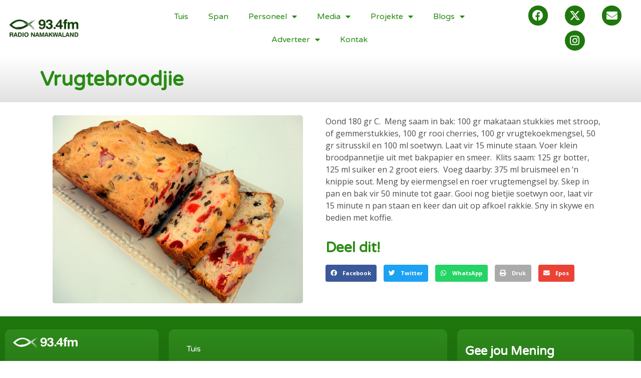

--- FILE ---
content_type: text/html; charset=UTF-8
request_url: https://www.934fm.co.za/blogs/an-na-na-resepte/vrugtebroodjie/
body_size: 11854
content:
<!doctype html>
<html lang="en-US" prefix="og: https://ogp.me/ns#">
<head>
	<meta charset="UTF-8">
	<meta name="viewport" content="width=device-width, initial-scale=1">
	<link rel="profile" href="https://gmpg.org/xfn/11">
		<style>img:is([sizes="auto" i], [sizes^="auto," i]) { contain-intrinsic-size: 3000px 1500px }</style>
	
<!-- Search Engine Optimization by Rank Math - https://rankmath.com/ -->
<title>Vrugtebroodjie - 93.4fm - Radio Namakwaland - Die beste in die weste.</title>
<meta name="description" content="Oond 180 gr C.  Meng saam in bak: 100 gr makataan stukkies met stroop, of gemmerstukkies, 100 gr rooi cherries, 100 gr vrugtekoekmengsel, 50 gr sitrusskil en"/>
<meta name="robots" content="index, follow, max-snippet:-1, max-video-preview:-1, max-image-preview:large"/>
<link rel="canonical" href="https://www.934fm.co.za/blogs/an-na-na-resepte/vrugtebroodjie/" />
<meta property="og:locale" content="en_US" />
<meta property="og:type" content="article" />
<meta property="og:title" content="Vrugtebroodjie - 93.4fm - Radio Namakwaland - Die beste in die weste." />
<meta property="og:description" content="Oond 180 gr C.  Meng saam in bak: 100 gr makataan stukkies met stroop, of gemmerstukkies, 100 gr rooi cherries, 100 gr vrugtekoekmengsel, 50 gr sitrusskil en" />
<meta property="og:url" content="https://www.934fm.co.za/blogs/an-na-na-resepte/vrugtebroodjie/" />
<meta property="og:site_name" content="93.4fm - Radio Namakwaland - Die beste in die weste." />
<meta property="article:section" content="An-na-na Resepte" />
<meta property="og:image" content="https://www.934fm.co.za/wp-content/uploads/2013/12/an-vrugtebroodjie.jpg" />
<meta property="og:image:secure_url" content="https://www.934fm.co.za/wp-content/uploads/2013/12/an-vrugtebroodjie.jpg" />
<meta property="og:image:width" content="500" />
<meta property="og:image:height" content="375" />
<meta property="og:image:alt" content="Vrugtebroodjie" />
<meta property="og:image:type" content="image/jpeg" />
<meta property="article:published_time" content="2013-12-19T14:22:30+02:00" />
<meta name="twitter:card" content="summary_large_image" />
<meta name="twitter:title" content="Vrugtebroodjie - 93.4fm - Radio Namakwaland - Die beste in die weste." />
<meta name="twitter:description" content="Oond 180 gr C.  Meng saam in bak: 100 gr makataan stukkies met stroop, of gemmerstukkies, 100 gr rooi cherries, 100 gr vrugtekoekmengsel, 50 gr sitrusskil en" />
<meta name="twitter:image" content="https://www.934fm.co.za/wp-content/uploads/2013/12/an-vrugtebroodjie.jpg" />
<script type="application/ld+json" class="rank-math-schema">{"@context":"https://schema.org","@graph":[{"@type":["RadioStation","Organization"],"@id":"https://www.934fm.co.za/#organization","name":"93.4fm - Radio Namakwaland - Die beste in die weste.","url":"https://www.934fm.co.za","logo":{"@type":"ImageObject","@id":"https://www.934fm.co.za/#logo","url":"http://www.934fm.co.za/wp-content/uploads/2020/03/rn.png","contentUrl":"http://www.934fm.co.za/wp-content/uploads/2020/03/rn.png","caption":"93.4fm - Radio Namakwaland - Die beste in die weste.","inLanguage":"en-US","width":"689","height":"218"},"openingHours":["Monday,Tuesday,Wednesday,Thursday,Friday,Saturday,Sunday 09:00-17:00"],"image":{"@id":"https://www.934fm.co.za/#logo"}},{"@type":"WebSite","@id":"https://www.934fm.co.za/#website","url":"https://www.934fm.co.za","name":"93.4fm - Radio Namakwaland - Die beste in die weste.","publisher":{"@id":"https://www.934fm.co.za/#organization"},"inLanguage":"en-US"},{"@type":"ImageObject","@id":"https://www.934fm.co.za/wp-content/uploads/2013/12/an-vrugtebroodjie.jpg","url":"https://www.934fm.co.za/wp-content/uploads/2013/12/an-vrugtebroodjie.jpg","width":"500","height":"375","inLanguage":"en-US"},{"@type":"WebPage","@id":"https://www.934fm.co.za/blogs/an-na-na-resepte/vrugtebroodjie/#webpage","url":"https://www.934fm.co.za/blogs/an-na-na-resepte/vrugtebroodjie/","name":"Vrugtebroodjie - 93.4fm - Radio Namakwaland - Die beste in die weste.","datePublished":"2013-12-19T14:22:30+02:00","dateModified":"2013-12-19T14:22:30+02:00","isPartOf":{"@id":"https://www.934fm.co.za/#website"},"primaryImageOfPage":{"@id":"https://www.934fm.co.za/wp-content/uploads/2013/12/an-vrugtebroodjie.jpg"},"inLanguage":"en-US"},{"@type":"Person","@id":"https://www.934fm.co.za/author/bestuur/","name":"bestuur","url":"https://www.934fm.co.za/author/bestuur/","image":{"@type":"ImageObject","@id":"https://secure.gravatar.com/avatar/7d358bf13c9dbccbbb3099d334c2eb6a14b9d1166a635edf20e5b2575b95e83a?s=96&amp;d=mm&amp;r=g","url":"https://secure.gravatar.com/avatar/7d358bf13c9dbccbbb3099d334c2eb6a14b9d1166a635edf20e5b2575b95e83a?s=96&amp;d=mm&amp;r=g","caption":"bestuur","inLanguage":"en-US"},"worksFor":{"@id":"https://www.934fm.co.za/#organization"}},{"@type":"BlogPosting","headline":"Vrugtebroodjie - 93.4fm - Radio Namakwaland - Die beste in die weste.","datePublished":"2013-12-19T14:22:30+02:00","dateModified":"2013-12-19T14:22:30+02:00","articleSection":"An-na-na Resepte","author":{"@id":"https://www.934fm.co.za/author/bestuur/","name":"bestuur"},"publisher":{"@id":"https://www.934fm.co.za/#organization"},"description":"Oond 180 gr C.\u00a0 Meng saam in bak: 100 gr makataan stukkies met stroop, of gemmerstukkies, 100 gr rooi cherries, 100 gr vrugtekoekmengsel, 50 gr sitrusskil en","name":"Vrugtebroodjie - 93.4fm - Radio Namakwaland - Die beste in die weste.","@id":"https://www.934fm.co.za/blogs/an-na-na-resepte/vrugtebroodjie/#richSnippet","isPartOf":{"@id":"https://www.934fm.co.za/blogs/an-na-na-resepte/vrugtebroodjie/#webpage"},"image":{"@id":"https://www.934fm.co.za/wp-content/uploads/2013/12/an-vrugtebroodjie.jpg"},"inLanguage":"en-US","mainEntityOfPage":{"@id":"https://www.934fm.co.za/blogs/an-na-na-resepte/vrugtebroodjie/#webpage"}}]}</script>
<!-- /Rank Math WordPress SEO plugin -->

<link rel='stylesheet' id='eo-leaflet.js-css' href='https://www.934fm.co.za/wp-content/plugins/event-organiser/lib/leaflet/leaflet.min.css?ver=1.4.0' media='all' />
<style id='eo-leaflet.js-inline-css'>
.leaflet-popup-close-button{box-shadow:none!important;}
</style>
<link rel='stylesheet' id='hfe-widgets-style-css' href='https://www.934fm.co.za/wp-content/plugins/header-footer-elementor/inc/widgets-css/frontend.css?ver=2.5.2' media='all' />
<style id='classic-theme-styles-inline-css'>
/*! This file is auto-generated */
.wp-block-button__link{color:#fff;background-color:#32373c;border-radius:9999px;box-shadow:none;text-decoration:none;padding:calc(.667em + 2px) calc(1.333em + 2px);font-size:1.125em}.wp-block-file__button{background:#32373c;color:#fff;text-decoration:none}
</style>
<style id='global-styles-inline-css'>
:root{--wp--preset--aspect-ratio--square: 1;--wp--preset--aspect-ratio--4-3: 4/3;--wp--preset--aspect-ratio--3-4: 3/4;--wp--preset--aspect-ratio--3-2: 3/2;--wp--preset--aspect-ratio--2-3: 2/3;--wp--preset--aspect-ratio--16-9: 16/9;--wp--preset--aspect-ratio--9-16: 9/16;--wp--preset--color--black: #000000;--wp--preset--color--cyan-bluish-gray: #abb8c3;--wp--preset--color--white: #ffffff;--wp--preset--color--pale-pink: #f78da7;--wp--preset--color--vivid-red: #cf2e2e;--wp--preset--color--luminous-vivid-orange: #ff6900;--wp--preset--color--luminous-vivid-amber: #fcb900;--wp--preset--color--light-green-cyan: #7bdcb5;--wp--preset--color--vivid-green-cyan: #00d084;--wp--preset--color--pale-cyan-blue: #8ed1fc;--wp--preset--color--vivid-cyan-blue: #0693e3;--wp--preset--color--vivid-purple: #9b51e0;--wp--preset--gradient--vivid-cyan-blue-to-vivid-purple: linear-gradient(135deg,rgba(6,147,227,1) 0%,rgb(155,81,224) 100%);--wp--preset--gradient--light-green-cyan-to-vivid-green-cyan: linear-gradient(135deg,rgb(122,220,180) 0%,rgb(0,208,130) 100%);--wp--preset--gradient--luminous-vivid-amber-to-luminous-vivid-orange: linear-gradient(135deg,rgba(252,185,0,1) 0%,rgba(255,105,0,1) 100%);--wp--preset--gradient--luminous-vivid-orange-to-vivid-red: linear-gradient(135deg,rgba(255,105,0,1) 0%,rgb(207,46,46) 100%);--wp--preset--gradient--very-light-gray-to-cyan-bluish-gray: linear-gradient(135deg,rgb(238,238,238) 0%,rgb(169,184,195) 100%);--wp--preset--gradient--cool-to-warm-spectrum: linear-gradient(135deg,rgb(74,234,220) 0%,rgb(151,120,209) 20%,rgb(207,42,186) 40%,rgb(238,44,130) 60%,rgb(251,105,98) 80%,rgb(254,248,76) 100%);--wp--preset--gradient--blush-light-purple: linear-gradient(135deg,rgb(255,206,236) 0%,rgb(152,150,240) 100%);--wp--preset--gradient--blush-bordeaux: linear-gradient(135deg,rgb(254,205,165) 0%,rgb(254,45,45) 50%,rgb(107,0,62) 100%);--wp--preset--gradient--luminous-dusk: linear-gradient(135deg,rgb(255,203,112) 0%,rgb(199,81,192) 50%,rgb(65,88,208) 100%);--wp--preset--gradient--pale-ocean: linear-gradient(135deg,rgb(255,245,203) 0%,rgb(182,227,212) 50%,rgb(51,167,181) 100%);--wp--preset--gradient--electric-grass: linear-gradient(135deg,rgb(202,248,128) 0%,rgb(113,206,126) 100%);--wp--preset--gradient--midnight: linear-gradient(135deg,rgb(2,3,129) 0%,rgb(40,116,252) 100%);--wp--preset--font-size--small: 13px;--wp--preset--font-size--medium: 20px;--wp--preset--font-size--large: 36px;--wp--preset--font-size--x-large: 42px;--wp--preset--spacing--20: 0.44rem;--wp--preset--spacing--30: 0.67rem;--wp--preset--spacing--40: 1rem;--wp--preset--spacing--50: 1.5rem;--wp--preset--spacing--60: 2.25rem;--wp--preset--spacing--70: 3.38rem;--wp--preset--spacing--80: 5.06rem;--wp--preset--shadow--natural: 6px 6px 9px rgba(0, 0, 0, 0.2);--wp--preset--shadow--deep: 12px 12px 50px rgba(0, 0, 0, 0.4);--wp--preset--shadow--sharp: 6px 6px 0px rgba(0, 0, 0, 0.2);--wp--preset--shadow--outlined: 6px 6px 0px -3px rgba(255, 255, 255, 1), 6px 6px rgba(0, 0, 0, 1);--wp--preset--shadow--crisp: 6px 6px 0px rgba(0, 0, 0, 1);}:where(.is-layout-flex){gap: 0.5em;}:where(.is-layout-grid){gap: 0.5em;}body .is-layout-flex{display: flex;}.is-layout-flex{flex-wrap: wrap;align-items: center;}.is-layout-flex > :is(*, div){margin: 0;}body .is-layout-grid{display: grid;}.is-layout-grid > :is(*, div){margin: 0;}:where(.wp-block-columns.is-layout-flex){gap: 2em;}:where(.wp-block-columns.is-layout-grid){gap: 2em;}:where(.wp-block-post-template.is-layout-flex){gap: 1.25em;}:where(.wp-block-post-template.is-layout-grid){gap: 1.25em;}.has-black-color{color: var(--wp--preset--color--black) !important;}.has-cyan-bluish-gray-color{color: var(--wp--preset--color--cyan-bluish-gray) !important;}.has-white-color{color: var(--wp--preset--color--white) !important;}.has-pale-pink-color{color: var(--wp--preset--color--pale-pink) !important;}.has-vivid-red-color{color: var(--wp--preset--color--vivid-red) !important;}.has-luminous-vivid-orange-color{color: var(--wp--preset--color--luminous-vivid-orange) !important;}.has-luminous-vivid-amber-color{color: var(--wp--preset--color--luminous-vivid-amber) !important;}.has-light-green-cyan-color{color: var(--wp--preset--color--light-green-cyan) !important;}.has-vivid-green-cyan-color{color: var(--wp--preset--color--vivid-green-cyan) !important;}.has-pale-cyan-blue-color{color: var(--wp--preset--color--pale-cyan-blue) !important;}.has-vivid-cyan-blue-color{color: var(--wp--preset--color--vivid-cyan-blue) !important;}.has-vivid-purple-color{color: var(--wp--preset--color--vivid-purple) !important;}.has-black-background-color{background-color: var(--wp--preset--color--black) !important;}.has-cyan-bluish-gray-background-color{background-color: var(--wp--preset--color--cyan-bluish-gray) !important;}.has-white-background-color{background-color: var(--wp--preset--color--white) !important;}.has-pale-pink-background-color{background-color: var(--wp--preset--color--pale-pink) !important;}.has-vivid-red-background-color{background-color: var(--wp--preset--color--vivid-red) !important;}.has-luminous-vivid-orange-background-color{background-color: var(--wp--preset--color--luminous-vivid-orange) !important;}.has-luminous-vivid-amber-background-color{background-color: var(--wp--preset--color--luminous-vivid-amber) !important;}.has-light-green-cyan-background-color{background-color: var(--wp--preset--color--light-green-cyan) !important;}.has-vivid-green-cyan-background-color{background-color: var(--wp--preset--color--vivid-green-cyan) !important;}.has-pale-cyan-blue-background-color{background-color: var(--wp--preset--color--pale-cyan-blue) !important;}.has-vivid-cyan-blue-background-color{background-color: var(--wp--preset--color--vivid-cyan-blue) !important;}.has-vivid-purple-background-color{background-color: var(--wp--preset--color--vivid-purple) !important;}.has-black-border-color{border-color: var(--wp--preset--color--black) !important;}.has-cyan-bluish-gray-border-color{border-color: var(--wp--preset--color--cyan-bluish-gray) !important;}.has-white-border-color{border-color: var(--wp--preset--color--white) !important;}.has-pale-pink-border-color{border-color: var(--wp--preset--color--pale-pink) !important;}.has-vivid-red-border-color{border-color: var(--wp--preset--color--vivid-red) !important;}.has-luminous-vivid-orange-border-color{border-color: var(--wp--preset--color--luminous-vivid-orange) !important;}.has-luminous-vivid-amber-border-color{border-color: var(--wp--preset--color--luminous-vivid-amber) !important;}.has-light-green-cyan-border-color{border-color: var(--wp--preset--color--light-green-cyan) !important;}.has-vivid-green-cyan-border-color{border-color: var(--wp--preset--color--vivid-green-cyan) !important;}.has-pale-cyan-blue-border-color{border-color: var(--wp--preset--color--pale-cyan-blue) !important;}.has-vivid-cyan-blue-border-color{border-color: var(--wp--preset--color--vivid-cyan-blue) !important;}.has-vivid-purple-border-color{border-color: var(--wp--preset--color--vivid-purple) !important;}.has-vivid-cyan-blue-to-vivid-purple-gradient-background{background: var(--wp--preset--gradient--vivid-cyan-blue-to-vivid-purple) !important;}.has-light-green-cyan-to-vivid-green-cyan-gradient-background{background: var(--wp--preset--gradient--light-green-cyan-to-vivid-green-cyan) !important;}.has-luminous-vivid-amber-to-luminous-vivid-orange-gradient-background{background: var(--wp--preset--gradient--luminous-vivid-amber-to-luminous-vivid-orange) !important;}.has-luminous-vivid-orange-to-vivid-red-gradient-background{background: var(--wp--preset--gradient--luminous-vivid-orange-to-vivid-red) !important;}.has-very-light-gray-to-cyan-bluish-gray-gradient-background{background: var(--wp--preset--gradient--very-light-gray-to-cyan-bluish-gray) !important;}.has-cool-to-warm-spectrum-gradient-background{background: var(--wp--preset--gradient--cool-to-warm-spectrum) !important;}.has-blush-light-purple-gradient-background{background: var(--wp--preset--gradient--blush-light-purple) !important;}.has-blush-bordeaux-gradient-background{background: var(--wp--preset--gradient--blush-bordeaux) !important;}.has-luminous-dusk-gradient-background{background: var(--wp--preset--gradient--luminous-dusk) !important;}.has-pale-ocean-gradient-background{background: var(--wp--preset--gradient--pale-ocean) !important;}.has-electric-grass-gradient-background{background: var(--wp--preset--gradient--electric-grass) !important;}.has-midnight-gradient-background{background: var(--wp--preset--gradient--midnight) !important;}.has-small-font-size{font-size: var(--wp--preset--font-size--small) !important;}.has-medium-font-size{font-size: var(--wp--preset--font-size--medium) !important;}.has-large-font-size{font-size: var(--wp--preset--font-size--large) !important;}.has-x-large-font-size{font-size: var(--wp--preset--font-size--x-large) !important;}
:where(.wp-block-post-template.is-layout-flex){gap: 1.25em;}:where(.wp-block-post-template.is-layout-grid){gap: 1.25em;}
:where(.wp-block-columns.is-layout-flex){gap: 2em;}:where(.wp-block-columns.is-layout-grid){gap: 2em;}
:root :where(.wp-block-pullquote){font-size: 1.5em;line-height: 1.6;}
</style>
<link rel='stylesheet' id='hfe-style-css' href='https://www.934fm.co.za/wp-content/plugins/header-footer-elementor/assets/css/header-footer-elementor.css?ver=2.5.2' media='all' />
<link rel='stylesheet' id='elementor-icons-css' href='https://www.934fm.co.za/wp-content/plugins/elementor/assets/lib/eicons/css/elementor-icons.min.css?ver=5.44.0' media='all' />
<link rel='stylesheet' id='elementor-frontend-css' href='https://www.934fm.co.za/wp-content/plugins/elementor/assets/css/frontend.min.css?ver=3.32.4' media='all' />
<link rel='stylesheet' id='elementor-post-14425-css' href='https://www.934fm.co.za/wp-content/uploads/elementor/css/post-14425.css?ver=1760527258' media='all' />
<link rel='stylesheet' id='hello-elementor-css' href='https://www.934fm.co.za/wp-content/themes/hello-elementor/style.min.css?ver=3.0.1' media='all' />
<link rel='stylesheet' id='hello-elementor-child-css' href='https://www.934fm.co.za/wp-content/themes/hello-elementor-child/style.css?ver=1.0.0' media='all' />
<link rel='stylesheet' id='hello-elementor-header-footer-css' href='https://www.934fm.co.za/wp-content/themes/hello-elementor/header-footer.min.css?ver=3.0.1' media='all' />
<link rel='stylesheet' id='widget-image-css' href='https://www.934fm.co.za/wp-content/plugins/elementor/assets/css/widget-image.min.css?ver=3.32.4' media='all' />
<link rel='stylesheet' id='e-animation-grow-css' href='https://www.934fm.co.za/wp-content/plugins/elementor/assets/lib/animations/styles/e-animation-grow.min.css?ver=3.32.4' media='all' />
<link rel='stylesheet' id='widget-nav-menu-css' href='https://www.934fm.co.za/wp-content/plugins/elementor-pro/assets/css/widget-nav-menu.min.css?ver=3.32.2' media='all' />
<link rel='stylesheet' id='widget-social-icons-css' href='https://www.934fm.co.za/wp-content/plugins/elementor/assets/css/widget-social-icons.min.css?ver=3.32.4' media='all' />
<link rel='stylesheet' id='e-apple-webkit-css' href='https://www.934fm.co.za/wp-content/plugins/elementor/assets/css/conditionals/apple-webkit.min.css?ver=3.32.4' media='all' />
<link rel='stylesheet' id='widget-heading-css' href='https://www.934fm.co.za/wp-content/plugins/elementor/assets/css/widget-heading.min.css?ver=3.32.4' media='all' />
<link rel='stylesheet' id='widget-form-css' href='https://www.934fm.co.za/wp-content/plugins/elementor-pro/assets/css/widget-form.min.css?ver=3.32.2' media='all' />
<link rel='stylesheet' id='widget-share-buttons-css' href='https://www.934fm.co.za/wp-content/plugins/elementor-pro/assets/css/widget-share-buttons.min.css?ver=3.32.2' media='all' />
<link rel='stylesheet' id='elementor-icons-shared-0-css' href='https://www.934fm.co.za/wp-content/plugins/elementor/assets/lib/font-awesome/css/fontawesome.min.css?ver=5.15.3' media='all' />
<link rel='stylesheet' id='elementor-icons-fa-solid-css' href='https://www.934fm.co.za/wp-content/plugins/elementor/assets/lib/font-awesome/css/solid.min.css?ver=5.15.3' media='all' />
<link rel='stylesheet' id='elementor-icons-fa-brands-css' href='https://www.934fm.co.za/wp-content/plugins/elementor/assets/lib/font-awesome/css/brands.min.css?ver=5.15.3' media='all' />
<link rel='stylesheet' id='elementor-post-14386-css' href='https://www.934fm.co.za/wp-content/uploads/elementor/css/post-14386.css?ver=1760527259' media='all' />
<link rel='stylesheet' id='elementor-post-14383-css' href='https://www.934fm.co.za/wp-content/uploads/elementor/css/post-14383.css?ver=1760527259' media='all' />
<link rel='stylesheet' id='elementor-post-14960-css' href='https://www.934fm.co.za/wp-content/uploads/elementor/css/post-14960.css?ver=1760527309' media='all' />
<link rel='stylesheet' id='hfe-elementor-icons-css' href='https://www.934fm.co.za/wp-content/plugins/elementor/assets/lib/eicons/css/elementor-icons.min.css?ver=5.34.0' media='all' />
<link rel='stylesheet' id='hfe-icons-list-css' href='https://www.934fm.co.za/wp-content/plugins/elementor/assets/css/widget-icon-list.min.css?ver=3.24.3' media='all' />
<link rel='stylesheet' id='hfe-social-icons-css' href='https://www.934fm.co.za/wp-content/plugins/elementor/assets/css/widget-social-icons.min.css?ver=3.24.0' media='all' />
<link rel='stylesheet' id='hfe-social-share-icons-brands-css' href='https://www.934fm.co.za/wp-content/plugins/elementor/assets/lib/font-awesome/css/brands.css?ver=5.15.3' media='all' />
<link rel='stylesheet' id='hfe-social-share-icons-fontawesome-css' href='https://www.934fm.co.za/wp-content/plugins/elementor/assets/lib/font-awesome/css/fontawesome.css?ver=5.15.3' media='all' />
<link rel='stylesheet' id='hfe-nav-menu-icons-css' href='https://www.934fm.co.za/wp-content/plugins/elementor/assets/lib/font-awesome/css/solid.css?ver=5.15.3' media='all' />
<link rel='stylesheet' id='hfe-widget-blockquote-css' href='https://www.934fm.co.za/wp-content/plugins/elementor-pro/assets/css/widget-blockquote.min.css?ver=3.25.0' media='all' />
<link rel='stylesheet' id='hfe-mega-menu-css' href='https://www.934fm.co.za/wp-content/plugins/elementor-pro/assets/css/widget-mega-menu.min.css?ver=3.26.2' media='all' />
<link rel='stylesheet' id='hfe-nav-menu-widget-css' href='https://www.934fm.co.za/wp-content/plugins/elementor-pro/assets/css/widget-nav-menu.min.css?ver=3.26.0' media='all' />
<link rel='stylesheet' id='elementor-gf-roboto-css' href='https://fonts.googleapis.com/css?family=Roboto:100,100italic,200,200italic,300,300italic,400,400italic,500,500italic,600,600italic,700,700italic,800,800italic,900,900italic&#038;display=swap' media='all' />
<link rel='stylesheet' id='elementor-gf-robotoslab-css' href='https://fonts.googleapis.com/css?family=Roboto+Slab:100,100italic,200,200italic,300,300italic,400,400italic,500,500italic,600,600italic,700,700italic,800,800italic,900,900italic&#038;display=swap' media='all' />
<link rel='stylesheet' id='elementor-gf-opensans-css' href='https://fonts.googleapis.com/css?family=Open+Sans:100,100italic,200,200italic,300,300italic,400,400italic,500,500italic,600,600italic,700,700italic,800,800italic,900,900italic&#038;display=swap' media='all' />
<link rel='stylesheet' id='elementor-gf-varelaround-css' href='https://fonts.googleapis.com/css?family=Varela+Round:100,100italic,200,200italic,300,300italic,400,400italic,500,500italic,600,600italic,700,700italic,800,800italic,900,900italic&#038;display=swap' media='all' />
<link rel='stylesheet' id='elementor-gf-quicksand-css' href='https://fonts.googleapis.com/css?family=Quicksand:100,100italic,200,200italic,300,300italic,400,400italic,500,500italic,600,600italic,700,700italic,800,800italic,900,900italic&#038;display=swap' media='all' />
<script src="//ajax.googleapis.com/ajax/libs/jquery/3.7.1/jquery.min.js?ver=3.7.1" id="jquery-js"></script>
<script id="jquery-js-after">
!function($){"use strict";$(document).ready(function(){$(this).scrollTop()>100&&$(".hfe-scroll-to-top-wrap").removeClass("hfe-scroll-to-top-hide"),$(window).scroll(function(){$(this).scrollTop()<100?$(".hfe-scroll-to-top-wrap").fadeOut(300):$(".hfe-scroll-to-top-wrap").fadeIn(300)}),$(".hfe-scroll-to-top-wrap").on("click",function(){$("html, body").animate({scrollTop:0},300);return!1})})}(jQuery);
!function($){'use strict';$(document).ready(function(){var bar=$('.hfe-reading-progress-bar');if(!bar.length)return;$(window).on('scroll',function(){var s=$(window).scrollTop(),d=$(document).height()-$(window).height(),p=d? s/d*100:0;bar.css('width',p+'%')});});}(jQuery);
</script>
<script src="https://www.934fm.co.za/wp-content/themes/hello-elementor-child/assets/js/rn_frontend.js?ver=1.0.0" id="rn-frontend-js"></script>
<meta name="generator" content="Elementor 3.32.4; features: additional_custom_breakpoints; settings: css_print_method-external, google_font-enabled, font_display-swap">
<style type="text/css">.wpa-field--website_address, .adverts-field-name-website_address { display: none !important }</style>			<style>
				.e-con.e-parent:nth-of-type(n+4):not(.e-lazyloaded):not(.e-no-lazyload),
				.e-con.e-parent:nth-of-type(n+4):not(.e-lazyloaded):not(.e-no-lazyload) * {
					background-image: none !important;
				}
				@media screen and (max-height: 1024px) {
					.e-con.e-parent:nth-of-type(n+3):not(.e-lazyloaded):not(.e-no-lazyload),
					.e-con.e-parent:nth-of-type(n+3):not(.e-lazyloaded):not(.e-no-lazyload) * {
						background-image: none !important;
					}
				}
				@media screen and (max-height: 640px) {
					.e-con.e-parent:nth-of-type(n+2):not(.e-lazyloaded):not(.e-no-lazyload),
					.e-con.e-parent:nth-of-type(n+2):not(.e-lazyloaded):not(.e-no-lazyload) * {
						background-image: none !important;
					}
				}
			</style>
			<link rel="icon" href="https://www.934fm.co.za/wp-content/uploads/2020/02/cropped-rn-32x32.png" sizes="32x32" />
<link rel="icon" href="https://www.934fm.co.za/wp-content/uploads/2020/02/cropped-rn-192x192.png" sizes="192x192" />
<link rel="apple-touch-icon" href="https://www.934fm.co.za/wp-content/uploads/2020/02/cropped-rn-180x180.png" />
<meta name="msapplication-TileImage" content="https://www.934fm.co.za/wp-content/uploads/2020/02/cropped-rn-270x270.png" />
</head>
<body class="wp-singular post-template-default single single-post postid-4082 single-format-standard wp-custom-logo wp-theme-hello-elementor wp-child-theme-hello-elementor-child ehf-template-hello-elementor ehf-stylesheet-hello-elementor-child elementor-default elementor-kit-14425 elementor-page-14960">


<a class="skip-link screen-reader-text" href="#content">Skip to content</a>

		<header data-elementor-type="header" data-elementor-id="14386" class="elementor elementor-14386 elementor-location-header" data-elementor-post-type="elementor_library">
					<section class="elementor-section elementor-top-section elementor-element elementor-element-4c503aa elementor-section-boxed elementor-section-height-default elementor-section-height-default" data-id="4c503aa" data-element_type="section">
						<div class="elementor-container elementor-column-gap-default">
					<div class="elementor-column elementor-col-33 elementor-top-column elementor-element elementor-element-a8fe20e" data-id="a8fe20e" data-element_type="column">
			<div class="elementor-widget-wrap elementor-element-populated">
						<div class="elementor-element elementor-element-2b68ddc elementor-widget elementor-widget-theme-site-logo elementor-widget-image" data-id="2b68ddc" data-element_type="widget" data-widget_type="theme-site-logo.default">
				<div class="elementor-widget-container">
											<a href="https://www.934fm.co.za">
			<img fetchpriority="high" width="689" height="218" src="https://www.934fm.co.za/wp-content/uploads/2020/02/rn.png" class="attachment-full size-full wp-image-23104" alt="" srcset="https://www.934fm.co.za/wp-content/uploads/2020/02/rn.png 689w, https://www.934fm.co.za/wp-content/uploads/2020/02/rn-300x95.png 300w, https://www.934fm.co.za/wp-content/uploads/2020/02/rn-650x206.png 650w, https://www.934fm.co.za/wp-content/uploads/2020/02/rn-310x98.png 310w, https://www.934fm.co.za/wp-content/uploads/2020/02/rn-150x47.png 150w" sizes="(max-width: 689px) 100vw, 689px" />				</a>
											</div>
				</div>
					</div>
		</div>
				<div class="elementor-column elementor-col-33 elementor-top-column elementor-element elementor-element-d6a15d0" data-id="d6a15d0" data-element_type="column">
			<div class="elementor-widget-wrap elementor-element-populated">
						<div class="elementor-element elementor-element-ea066de elementor-nav-menu__align-center elementor-nav-menu--dropdown-tablet elementor-nav-menu__text-align-aside elementor-nav-menu--toggle elementor-nav-menu--burger elementor-widget elementor-widget-nav-menu" data-id="ea066de" data-element_type="widget" data-settings="{&quot;toggle_icon_hover_animation&quot;:&quot;grow&quot;,&quot;layout&quot;:&quot;horizontal&quot;,&quot;submenu_icon&quot;:{&quot;value&quot;:&quot;&lt;i class=\&quot;fas fa-caret-down\&quot; aria-hidden=\&quot;true\&quot;&gt;&lt;\/i&gt;&quot;,&quot;library&quot;:&quot;fa-solid&quot;},&quot;toggle&quot;:&quot;burger&quot;}" data-widget_type="nav-menu.default">
				<div class="elementor-widget-container">
								<nav aria-label="Menu" class="elementor-nav-menu--main elementor-nav-menu__container elementor-nav-menu--layout-horizontal e--pointer-background e--animation-grow">
				<ul id="menu-1-ea066de" class="elementor-nav-menu"><li class="menu-item menu-item-type-custom menu-item-object-custom menu-item-home menu-item-75"><a href="https://www.934fm.co.za" class="elementor-item">Tuis</a></li>
<li class="menu-item menu-item-type-post_type menu-item-object-page menu-item-23148"><a href="https://www.934fm.co.za/span/" class="elementor-item">Span</a></li>
<li class="menu-item menu-item-type-custom menu-item-object-custom menu-item-has-children menu-item-711"><a href="#" class="elementor-item elementor-item-anchor">Personeel</a>
<ul class="sub-menu elementor-nav-menu--dropdown">
	<li class="menu-item menu-item-type-post_type menu-item-object-page menu-item-61"><a href="https://www.934fm.co.za/ons-personeel/" class="elementor-sub-item">Ons Personeel</a></li>
	<li class="menu-item menu-item-type-post_type menu-item-object-page menu-item-729"><a href="https://www.934fm.co.za/programaanbieders/" class="elementor-sub-item">Programaanbieders</a></li>
	<li class="menu-item menu-item-type-post_type menu-item-object-page menu-item-731"><a href="https://www.934fm.co.za/medewerkers/" class="elementor-sub-item">Medewerkers</a></li>
	<li class="menu-item menu-item-type-post_type menu-item-object-page menu-item-72"><a href="https://www.934fm.co.za/gbf/" class="elementor-sub-item">Grootvoël Boeremusiekfees 2024</a></li>
</ul>
</li>
<li class="menu-item menu-item-type-custom menu-item-object-custom menu-item-has-children menu-item-55"><a href="#" class="elementor-item elementor-item-anchor">Media</a>
<ul class="sub-menu elementor-nav-menu--dropdown">
	<li class="menu-item menu-item-type-taxonomy menu-item-object-category menu-item-4430"><a href="https://www.934fm.co.za/category/potgooi/" class="elementor-sub-item">Potgooi</a></li>
	<li class="menu-item menu-item-type-post_type menu-item-object-page menu-item-908"><a href="https://www.934fm.co.za/fotogalery/" class="elementor-sub-item">Fotogalery</a></li>
</ul>
</li>
<li class="menu-item menu-item-type-custom menu-item-object-custom menu-item-has-children menu-item-57"><a href="#" class="elementor-item elementor-item-anchor">Projekte</a>
<ul class="sub-menu elementor-nav-menu--dropdown">
	<li class="menu-item menu-item-type-post_type menu-item-object-page menu-item-70"><a href="https://www.934fm.co.za/skoleprojek-old/" class="elementor-sub-item">Gemeenskaps Projekte</a></li>
</ul>
</li>
<li class="menu-item menu-item-type-custom menu-item-object-custom menu-item-has-children menu-item-343"><a href="#" class="elementor-item elementor-item-anchor">Blogs</a>
<ul class="sub-menu elementor-nav-menu--dropdown">
	<li class="menu-item menu-item-type-taxonomy menu-item-object-category current-post-ancestor current-menu-parent current-post-parent menu-item-448"><a href="https://www.934fm.co.za/category/blogs/an-na-na-resepte/" class="elementor-sub-item">An-na-na Resepte</a></li>
	<li class="menu-item menu-item-type-taxonomy menu-item-object-category menu-item-2128"><a href="https://www.934fm.co.za/category/blogs/barshou/" class="elementor-sub-item">Barshou</a></li>
	<li class="menu-item menu-item-type-taxonomy menu-item-object-category menu-item-449"><a href="https://www.934fm.co.za/category/blogs/blommelyn/" class="elementor-sub-item">Blommelyn</a></li>
	<li class="menu-item menu-item-type-taxonomy menu-item-object-category menu-item-450"><a href="https://www.934fm.co.za/category/blogs/dagbreek/" class="elementor-sub-item">Dagbreek</a></li>
	<li class="menu-item menu-item-type-taxonomy menu-item-object-category menu-item-451"><a href="https://www.934fm.co.za/category/blogs/nuutste-nuus/" class="elementor-sub-item">Nuutste Nuus</a></li>
	<li class="menu-item menu-item-type-taxonomy menu-item-object-category menu-item-452"><a href="https://www.934fm.co.za/category/blogs/teleton/" class="elementor-sub-item">Teleton</a></li>
</ul>
</li>
<li class="menu-item menu-item-type-custom menu-item-object-custom menu-item-has-children menu-item-58"><a href="#" class="elementor-item elementor-item-anchor">Adverteer</a>
<ul class="sub-menu elementor-nav-menu--dropdown">
	<li class="menu-item menu-item-type-post_type menu-item-object-page menu-item-551"><a href="https://www.934fm.co.za/advertensie-opsies/" class="elementor-sub-item">Advertensie opsies</a></li>
	<li class="menu-item menu-item-type-post_type menu-item-object-page menu-item-544"><a href="https://www.934fm.co.za/gratis-advertensies/" class="elementor-sub-item">Gratis Advertensies</a></li>
	<li class="menu-item menu-item-type-post_type menu-item-object-page menu-item-15101"><a href="https://www.934fm.co.za/aanlyn-advertensies/" class="elementor-sub-item">Aanlyn Advertensies</a></li>
</ul>
</li>
<li class="menu-item menu-item-type-post_type menu-item-object-page menu-item-14441"><a href="https://www.934fm.co.za/kontak/" class="elementor-item">Kontak</a></li>
</ul>			</nav>
					<div class="elementor-menu-toggle" role="button" tabindex="0" aria-label="Menu Toggle" aria-expanded="false">
			<i aria-hidden="true" role="presentation" class="elementor-menu-toggle__icon--open elementor-animation-grow eicon-menu-bar"></i><i aria-hidden="true" role="presentation" class="elementor-menu-toggle__icon--close elementor-animation-grow eicon-close"></i>		</div>
					<nav class="elementor-nav-menu--dropdown elementor-nav-menu__container" aria-hidden="true">
				<ul id="menu-2-ea066de" class="elementor-nav-menu"><li class="menu-item menu-item-type-custom menu-item-object-custom menu-item-home menu-item-75"><a href="https://www.934fm.co.za" class="elementor-item" tabindex="-1">Tuis</a></li>
<li class="menu-item menu-item-type-post_type menu-item-object-page menu-item-23148"><a href="https://www.934fm.co.za/span/" class="elementor-item" tabindex="-1">Span</a></li>
<li class="menu-item menu-item-type-custom menu-item-object-custom menu-item-has-children menu-item-711"><a href="#" class="elementor-item elementor-item-anchor" tabindex="-1">Personeel</a>
<ul class="sub-menu elementor-nav-menu--dropdown">
	<li class="menu-item menu-item-type-post_type menu-item-object-page menu-item-61"><a href="https://www.934fm.co.za/ons-personeel/" class="elementor-sub-item" tabindex="-1">Ons Personeel</a></li>
	<li class="menu-item menu-item-type-post_type menu-item-object-page menu-item-729"><a href="https://www.934fm.co.za/programaanbieders/" class="elementor-sub-item" tabindex="-1">Programaanbieders</a></li>
	<li class="menu-item menu-item-type-post_type menu-item-object-page menu-item-731"><a href="https://www.934fm.co.za/medewerkers/" class="elementor-sub-item" tabindex="-1">Medewerkers</a></li>
	<li class="menu-item menu-item-type-post_type menu-item-object-page menu-item-72"><a href="https://www.934fm.co.za/gbf/" class="elementor-sub-item" tabindex="-1">Grootvoël Boeremusiekfees 2024</a></li>
</ul>
</li>
<li class="menu-item menu-item-type-custom menu-item-object-custom menu-item-has-children menu-item-55"><a href="#" class="elementor-item elementor-item-anchor" tabindex="-1">Media</a>
<ul class="sub-menu elementor-nav-menu--dropdown">
	<li class="menu-item menu-item-type-taxonomy menu-item-object-category menu-item-4430"><a href="https://www.934fm.co.za/category/potgooi/" class="elementor-sub-item" tabindex="-1">Potgooi</a></li>
	<li class="menu-item menu-item-type-post_type menu-item-object-page menu-item-908"><a href="https://www.934fm.co.za/fotogalery/" class="elementor-sub-item" tabindex="-1">Fotogalery</a></li>
</ul>
</li>
<li class="menu-item menu-item-type-custom menu-item-object-custom menu-item-has-children menu-item-57"><a href="#" class="elementor-item elementor-item-anchor" tabindex="-1">Projekte</a>
<ul class="sub-menu elementor-nav-menu--dropdown">
	<li class="menu-item menu-item-type-post_type menu-item-object-page menu-item-70"><a href="https://www.934fm.co.za/skoleprojek-old/" class="elementor-sub-item" tabindex="-1">Gemeenskaps Projekte</a></li>
</ul>
</li>
<li class="menu-item menu-item-type-custom menu-item-object-custom menu-item-has-children menu-item-343"><a href="#" class="elementor-item elementor-item-anchor" tabindex="-1">Blogs</a>
<ul class="sub-menu elementor-nav-menu--dropdown">
	<li class="menu-item menu-item-type-taxonomy menu-item-object-category current-post-ancestor current-menu-parent current-post-parent menu-item-448"><a href="https://www.934fm.co.za/category/blogs/an-na-na-resepte/" class="elementor-sub-item" tabindex="-1">An-na-na Resepte</a></li>
	<li class="menu-item menu-item-type-taxonomy menu-item-object-category menu-item-2128"><a href="https://www.934fm.co.za/category/blogs/barshou/" class="elementor-sub-item" tabindex="-1">Barshou</a></li>
	<li class="menu-item menu-item-type-taxonomy menu-item-object-category menu-item-449"><a href="https://www.934fm.co.za/category/blogs/blommelyn/" class="elementor-sub-item" tabindex="-1">Blommelyn</a></li>
	<li class="menu-item menu-item-type-taxonomy menu-item-object-category menu-item-450"><a href="https://www.934fm.co.za/category/blogs/dagbreek/" class="elementor-sub-item" tabindex="-1">Dagbreek</a></li>
	<li class="menu-item menu-item-type-taxonomy menu-item-object-category menu-item-451"><a href="https://www.934fm.co.za/category/blogs/nuutste-nuus/" class="elementor-sub-item" tabindex="-1">Nuutste Nuus</a></li>
	<li class="menu-item menu-item-type-taxonomy menu-item-object-category menu-item-452"><a href="https://www.934fm.co.za/category/blogs/teleton/" class="elementor-sub-item" tabindex="-1">Teleton</a></li>
</ul>
</li>
<li class="menu-item menu-item-type-custom menu-item-object-custom menu-item-has-children menu-item-58"><a href="#" class="elementor-item elementor-item-anchor" tabindex="-1">Adverteer</a>
<ul class="sub-menu elementor-nav-menu--dropdown">
	<li class="menu-item menu-item-type-post_type menu-item-object-page menu-item-551"><a href="https://www.934fm.co.za/advertensie-opsies/" class="elementor-sub-item" tabindex="-1">Advertensie opsies</a></li>
	<li class="menu-item menu-item-type-post_type menu-item-object-page menu-item-544"><a href="https://www.934fm.co.za/gratis-advertensies/" class="elementor-sub-item" tabindex="-1">Gratis Advertensies</a></li>
	<li class="menu-item menu-item-type-post_type menu-item-object-page menu-item-15101"><a href="https://www.934fm.co.za/aanlyn-advertensies/" class="elementor-sub-item" tabindex="-1">Aanlyn Advertensies</a></li>
</ul>
</li>
<li class="menu-item menu-item-type-post_type menu-item-object-page menu-item-14441"><a href="https://www.934fm.co.za/kontak/" class="elementor-item" tabindex="-1">Kontak</a></li>
</ul>			</nav>
						</div>
				</div>
					</div>
		</div>
				<div class="elementor-column elementor-col-33 elementor-top-column elementor-element elementor-element-e6e1cf4" data-id="e6e1cf4" data-element_type="column">
			<div class="elementor-widget-wrap elementor-element-populated">
						<div class="elementor-element elementor-element-5b9bc2d elementor-shape-circle elementor-grid-0 e-grid-align-center elementor-widget elementor-widget-social-icons" data-id="5b9bc2d" data-element_type="widget" data-widget_type="social-icons.default">
				<div class="elementor-widget-container">
							<div class="elementor-social-icons-wrapper elementor-grid" role="list">
							<span class="elementor-grid-item" role="listitem">
					<a class="elementor-icon elementor-social-icon elementor-social-icon-facebook elementor-repeater-item-5298669" href="http://www.facebook.caom/pages/Radio-Namakwaland-934fm/350962024928228" target="_blank">
						<span class="elementor-screen-only">Facebook</span>
						<i aria-hidden="true" class="fab fa-facebook"></i>					</a>
				</span>
							<span class="elementor-grid-item" role="listitem">
					<a class="elementor-icon elementor-social-icon elementor-social-icon-x-twitter elementor-repeater-item-e5d78bd" href="https://twitter.com/934Rn" target="_blank">
						<span class="elementor-screen-only">X-twitter</span>
						<i aria-hidden="true" class="fab fa-x-twitter"></i>					</a>
				</span>
							<span class="elementor-grid-item" role="listitem">
					<a class="elementor-icon elementor-social-icon elementor-social-icon-envelope elementor-repeater-item-bb53301" href="/cdn-cgi/l/email-protection#d4bdbab2bb94ede7e0b2b9fab7bbfaaeb5" target="_blank">
						<span class="elementor-screen-only">Envelope</span>
						<i aria-hidden="true" class="fas fa-envelope"></i>					</a>
				</span>
							<span class="elementor-grid-item" role="listitem">
					<a class="elementor-icon elementor-social-icon elementor-social-icon-instagram elementor-repeater-item-7e4bf39" href="https://www.instagram.com/radionamakwaland934/" target="_blank">
						<span class="elementor-screen-only">Instagram</span>
						<i aria-hidden="true" class="fab fa-instagram"></i>					</a>
				</span>
					</div>
						</div>
				</div>
					</div>
		</div>
					</div>
		</section>
				</header>
				<div data-elementor-type="single" data-elementor-id="14960" class="elementor elementor-14960 elementor-location-single post-4082 post type-post status-publish format-standard has-post-thumbnail hentry category-an-na-na-resepte" data-elementor-post-type="elementor_library">
					<section class="elementor-section elementor-top-section elementor-element elementor-element-35a3cea elementor-section-boxed elementor-section-height-default elementor-section-height-default" data-id="35a3cea" data-element_type="section" data-settings="{&quot;background_background&quot;:&quot;gradient&quot;}">
						<div class="elementor-container elementor-column-gap-default">
					<div class="elementor-column elementor-col-100 elementor-top-column elementor-element elementor-element-bff09ff" data-id="bff09ff" data-element_type="column">
			<div class="elementor-widget-wrap elementor-element-populated">
						<div class="elementor-element elementor-element-96c8f83 elementor-widget elementor-widget-theme-post-title elementor-page-title elementor-widget-heading" data-id="96c8f83" data-element_type="widget" data-widget_type="theme-post-title.default">
				<div class="elementor-widget-container">
					<h1 class="elementor-heading-title elementor-size-default">Vrugtebroodjie</h1>				</div>
				</div>
					</div>
		</div>
					</div>
		</section>
				<section class="elementor-section elementor-top-section elementor-element elementor-element-e5da634 elementor-section-boxed elementor-section-height-default elementor-section-height-default" data-id="e5da634" data-element_type="section">
						<div class="elementor-container elementor-column-gap-default">
					<div class="elementor-column elementor-col-50 elementor-top-column elementor-element elementor-element-83e408e" data-id="83e408e" data-element_type="column">
			<div class="elementor-widget-wrap elementor-element-populated">
						<div class="elementor-element elementor-element-a04688c elementor-widget elementor-widget-theme-post-featured-image elementor-widget-image" data-id="a04688c" data-element_type="widget" data-widget_type="theme-post-featured-image.default">
				<div class="elementor-widget-container">
															<img width="500" height="375" src="https://www.934fm.co.za/wp-content/uploads/2013/12/an-vrugtebroodjie.jpg" class="attachment-large size-large wp-image-4083" alt="" srcset="https://www.934fm.co.za/wp-content/uploads/2013/12/an-vrugtebroodjie.jpg 500w, https://www.934fm.co.za/wp-content/uploads/2013/12/an-vrugtebroodjie-300x225.jpg 300w, https://www.934fm.co.za/wp-content/uploads/2013/12/an-vrugtebroodjie-80x60.jpg 80w" sizes="(max-width: 500px) 100vw, 500px" />															</div>
				</div>
					</div>
		</div>
				<div class="elementor-column elementor-col-50 elementor-top-column elementor-element elementor-element-bcce93b" data-id="bcce93b" data-element_type="column">
			<div class="elementor-widget-wrap elementor-element-populated">
						<div class="elementor-element elementor-element-ba5d9bf elementor-widget elementor-widget-theme-post-content" data-id="ba5d9bf" data-element_type="widget" data-widget_type="theme-post-content.default">
				<div class="elementor-widget-container">
					<p>Oond 180 gr C.  Meng saam in bak: 100 gr makataan stukkies met stroop, of gemmerstukkies, 100 gr rooi cherries, 100 gr vrugtekoekmengsel, 50 gr sitrusskil en 100 ml soetwyn. Laat vir 15 minute staan. Voer klein broodpannetjie uit met bakpapier en smeer.  Klits saam: 125 gr botter, 125 ml suiker en 2 groot eiers.  Voeg daarby: 375 ml bruismeel en &#8216;n knippie sout. Meng by eiermengsel en roer vrugtemengsel by. Skep in pan en bak vir 50 minute tot gaar. Gooi nog bietjie soetwyn oor, laat vir 15 minute n pan staan en keer dan uit op afkoel rakkie. Sny in skywe en bedien met koffie.</p>
				</div>
				</div>
				<div class="elementor-element elementor-element-a7b79fd elementor-widget elementor-widget-heading" data-id="a7b79fd" data-element_type="widget" data-widget_type="heading.default">
				<div class="elementor-widget-container">
					<h3 class="elementor-heading-title elementor-size-default">Deel dit!</h3>				</div>
				</div>
				<div class="elementor-element elementor-element-e8cf216 elementor-share-buttons--skin-flat elementor-share-buttons--shape-rounded elementor-share-buttons--view-icon-text elementor-grid-0 elementor-share-buttons--color-official elementor-widget elementor-widget-share-buttons" data-id="e8cf216" data-element_type="widget" data-widget_type="share-buttons.default">
				<div class="elementor-widget-container">
							<div class="elementor-grid" role="list">
								<div class="elementor-grid-item" role="listitem">
						<div class="elementor-share-btn elementor-share-btn_facebook" role="button" tabindex="0" aria-label="Share on facebook">
															<span class="elementor-share-btn__icon">
								<i class="fab fa-facebook" aria-hidden="true"></i>							</span>
																						<div class="elementor-share-btn__text">
																			<span class="elementor-share-btn__title">
										Facebook									</span>
																	</div>
													</div>
					</div>
									<div class="elementor-grid-item" role="listitem">
						<div class="elementor-share-btn elementor-share-btn_twitter" role="button" tabindex="0" aria-label="Share on twitter">
															<span class="elementor-share-btn__icon">
								<i class="fab fa-twitter" aria-hidden="true"></i>							</span>
																						<div class="elementor-share-btn__text">
																			<span class="elementor-share-btn__title">
										Twitter									</span>
																	</div>
													</div>
					</div>
									<div class="elementor-grid-item" role="listitem">
						<div class="elementor-share-btn elementor-share-btn_whatsapp" role="button" tabindex="0" aria-label="Share on whatsapp">
															<span class="elementor-share-btn__icon">
								<i class="fab fa-whatsapp" aria-hidden="true"></i>							</span>
																						<div class="elementor-share-btn__text">
																			<span class="elementor-share-btn__title">
										WhatsApp									</span>
																	</div>
													</div>
					</div>
									<div class="elementor-grid-item" role="listitem">
						<div class="elementor-share-btn elementor-share-btn_print" role="button" tabindex="0" aria-label="Share on print">
															<span class="elementor-share-btn__icon">
								<i class="fas fa-print" aria-hidden="true"></i>							</span>
																						<div class="elementor-share-btn__text">
																			<span class="elementor-share-btn__title">
										Druk									</span>
																	</div>
													</div>
					</div>
									<div class="elementor-grid-item" role="listitem">
						<div class="elementor-share-btn elementor-share-btn_email" role="button" tabindex="0" aria-label="Share on email">
															<span class="elementor-share-btn__icon">
								<i class="fas fa-envelope" aria-hidden="true"></i>							</span>
																						<div class="elementor-share-btn__text">
																			<span class="elementor-share-btn__title">
										Epos									</span>
																	</div>
													</div>
					</div>
						</div>
						</div>
				</div>
					</div>
		</div>
					</div>
		</section>
				</div>
				<footer data-elementor-type="footer" data-elementor-id="14383" class="elementor elementor-14383 elementor-location-footer" data-elementor-post-type="elementor_library">
					<section class="elementor-section elementor-top-section elementor-element elementor-element-3bec elementor-section-boxed elementor-section-height-default elementor-section-height-default" data-id="3bec" data-element_type="section" data-settings="{&quot;background_background&quot;:&quot;gradient&quot;}">
							<div class="elementor-background-overlay"></div>
							<div class="elementor-container elementor-column-gap-default">
					<div class="elementor-column elementor-col-33 elementor-top-column elementor-element elementor-element-26f2" data-id="26f2" data-element_type="column" data-settings="{&quot;background_background&quot;:&quot;gradient&quot;}">
			<div class="elementor-widget-wrap elementor-element-populated">
						<div class="elementor-element elementor-element-2ea450f elementor-widget elementor-widget-site-logo" data-id="2ea450f" data-element_type="widget" data-settings="{&quot;align&quot;:&quot;left&quot;,&quot;width&quot;:{&quot;unit&quot;:&quot;%&quot;,&quot;size&quot;:47,&quot;sizes&quot;:[]},&quot;width_tablet&quot;:{&quot;unit&quot;:&quot;%&quot;,&quot;size&quot;:&quot;&quot;,&quot;sizes&quot;:[]},&quot;width_mobile&quot;:{&quot;unit&quot;:&quot;%&quot;,&quot;size&quot;:&quot;&quot;,&quot;sizes&quot;:[]},&quot;space&quot;:{&quot;unit&quot;:&quot;%&quot;,&quot;size&quot;:&quot;&quot;,&quot;sizes&quot;:[]},&quot;space_tablet&quot;:{&quot;unit&quot;:&quot;%&quot;,&quot;size&quot;:&quot;&quot;,&quot;sizes&quot;:[]},&quot;space_mobile&quot;:{&quot;unit&quot;:&quot;%&quot;,&quot;size&quot;:&quot;&quot;,&quot;sizes&quot;:[]},&quot;image_border_radius&quot;:{&quot;unit&quot;:&quot;px&quot;,&quot;top&quot;:&quot;&quot;,&quot;right&quot;:&quot;&quot;,&quot;bottom&quot;:&quot;&quot;,&quot;left&quot;:&quot;&quot;,&quot;isLinked&quot;:true},&quot;image_border_radius_tablet&quot;:{&quot;unit&quot;:&quot;px&quot;,&quot;top&quot;:&quot;&quot;,&quot;right&quot;:&quot;&quot;,&quot;bottom&quot;:&quot;&quot;,&quot;left&quot;:&quot;&quot;,&quot;isLinked&quot;:true},&quot;image_border_radius_mobile&quot;:{&quot;unit&quot;:&quot;px&quot;,&quot;top&quot;:&quot;&quot;,&quot;right&quot;:&quot;&quot;,&quot;bottom&quot;:&quot;&quot;,&quot;left&quot;:&quot;&quot;,&quot;isLinked&quot;:true},&quot;caption_padding&quot;:{&quot;unit&quot;:&quot;px&quot;,&quot;top&quot;:&quot;&quot;,&quot;right&quot;:&quot;&quot;,&quot;bottom&quot;:&quot;&quot;,&quot;left&quot;:&quot;&quot;,&quot;isLinked&quot;:true},&quot;caption_padding_tablet&quot;:{&quot;unit&quot;:&quot;px&quot;,&quot;top&quot;:&quot;&quot;,&quot;right&quot;:&quot;&quot;,&quot;bottom&quot;:&quot;&quot;,&quot;left&quot;:&quot;&quot;,&quot;isLinked&quot;:true},&quot;caption_padding_mobile&quot;:{&quot;unit&quot;:&quot;px&quot;,&quot;top&quot;:&quot;&quot;,&quot;right&quot;:&quot;&quot;,&quot;bottom&quot;:&quot;&quot;,&quot;left&quot;:&quot;&quot;,&quot;isLinked&quot;:true},&quot;caption_space&quot;:{&quot;unit&quot;:&quot;px&quot;,&quot;size&quot;:0,&quot;sizes&quot;:[]},&quot;caption_space_tablet&quot;:{&quot;unit&quot;:&quot;px&quot;,&quot;size&quot;:&quot;&quot;,&quot;sizes&quot;:[]},&quot;caption_space_mobile&quot;:{&quot;unit&quot;:&quot;px&quot;,&quot;size&quot;:&quot;&quot;,&quot;sizes&quot;:[]}}" data-widget_type="site-logo.default">
				<div class="elementor-widget-container">
							<div class="hfe-site-logo">
													<a data-elementor-open-lightbox=""  class='elementor-clickable' href="https://www.934fm.co.za">
							<div class="hfe-site-logo-set">           
				<div class="hfe-site-logo-container">
									<img class="hfe-site-logo-img elementor-animation-"  src="https://www.934fm.co.za/wp-content/uploads/2020/02/934fm-logo-1.svg" alt="934fm-logo"/>
				</div>
			</div>
							</a>
						</div>  
							</div>
				</div>
				<div class="elementor-element elementor-element-0151099 elementor-widget elementor-widget-site-logo" data-id="0151099" data-element_type="widget" data-settings="{&quot;align&quot;:&quot;left&quot;,&quot;width&quot;:{&quot;unit&quot;:&quot;%&quot;,&quot;size&quot;:37,&quot;sizes&quot;:[]},&quot;width_tablet&quot;:{&quot;unit&quot;:&quot;%&quot;,&quot;size&quot;:&quot;&quot;,&quot;sizes&quot;:[]},&quot;width_mobile&quot;:{&quot;unit&quot;:&quot;%&quot;,&quot;size&quot;:&quot;&quot;,&quot;sizes&quot;:[]},&quot;space&quot;:{&quot;unit&quot;:&quot;%&quot;,&quot;size&quot;:&quot;&quot;,&quot;sizes&quot;:[]},&quot;space_tablet&quot;:{&quot;unit&quot;:&quot;%&quot;,&quot;size&quot;:&quot;&quot;,&quot;sizes&quot;:[]},&quot;space_mobile&quot;:{&quot;unit&quot;:&quot;%&quot;,&quot;size&quot;:&quot;&quot;,&quot;sizes&quot;:[]},&quot;image_border_radius&quot;:{&quot;unit&quot;:&quot;px&quot;,&quot;top&quot;:&quot;&quot;,&quot;right&quot;:&quot;&quot;,&quot;bottom&quot;:&quot;&quot;,&quot;left&quot;:&quot;&quot;,&quot;isLinked&quot;:true},&quot;image_border_radius_tablet&quot;:{&quot;unit&quot;:&quot;px&quot;,&quot;top&quot;:&quot;&quot;,&quot;right&quot;:&quot;&quot;,&quot;bottom&quot;:&quot;&quot;,&quot;left&quot;:&quot;&quot;,&quot;isLinked&quot;:true},&quot;image_border_radius_mobile&quot;:{&quot;unit&quot;:&quot;px&quot;,&quot;top&quot;:&quot;&quot;,&quot;right&quot;:&quot;&quot;,&quot;bottom&quot;:&quot;&quot;,&quot;left&quot;:&quot;&quot;,&quot;isLinked&quot;:true},&quot;caption_padding&quot;:{&quot;unit&quot;:&quot;px&quot;,&quot;top&quot;:&quot;&quot;,&quot;right&quot;:&quot;&quot;,&quot;bottom&quot;:&quot;&quot;,&quot;left&quot;:&quot;&quot;,&quot;isLinked&quot;:true},&quot;caption_padding_tablet&quot;:{&quot;unit&quot;:&quot;px&quot;,&quot;top&quot;:&quot;&quot;,&quot;right&quot;:&quot;&quot;,&quot;bottom&quot;:&quot;&quot;,&quot;left&quot;:&quot;&quot;,&quot;isLinked&quot;:true},&quot;caption_padding_mobile&quot;:{&quot;unit&quot;:&quot;px&quot;,&quot;top&quot;:&quot;&quot;,&quot;right&quot;:&quot;&quot;,&quot;bottom&quot;:&quot;&quot;,&quot;left&quot;:&quot;&quot;,&quot;isLinked&quot;:true},&quot;caption_space&quot;:{&quot;unit&quot;:&quot;px&quot;,&quot;size&quot;:0,&quot;sizes&quot;:[]},&quot;caption_space_tablet&quot;:{&quot;unit&quot;:&quot;px&quot;,&quot;size&quot;:&quot;&quot;,&quot;sizes&quot;:[]},&quot;caption_space_mobile&quot;:{&quot;unit&quot;:&quot;px&quot;,&quot;size&quot;:&quot;&quot;,&quot;sizes&quot;:[]}}" data-widget_type="site-logo.default">
				<div class="elementor-widget-container">
							<div class="hfe-site-logo">
													<a data-elementor-open-lightbox=""  class='elementor-clickable' href="https://mdda.org.za/">
							<div class="hfe-site-logo-set">           
				<div class="hfe-site-logo-container">
									<img class="hfe-site-logo-img elementor-animation-"  src="https://www.934fm.co.za/wp-content/uploads/2020/02/mdda-logo-white.png" alt="mdda logo white"/>
				</div>
			</div>
							</a>
						</div>  
							</div>
				</div>
				<div class="elementor-element elementor-element-8cad28c elementor-widget elementor-widget-site-logo" data-id="8cad28c" data-element_type="widget" data-settings="{&quot;align&quot;:&quot;left&quot;,&quot;width&quot;:{&quot;unit&quot;:&quot;%&quot;,&quot;size&quot;:38,&quot;sizes&quot;:[]},&quot;width_tablet&quot;:{&quot;unit&quot;:&quot;%&quot;,&quot;size&quot;:&quot;&quot;,&quot;sizes&quot;:[]},&quot;width_mobile&quot;:{&quot;unit&quot;:&quot;%&quot;,&quot;size&quot;:&quot;&quot;,&quot;sizes&quot;:[]},&quot;space&quot;:{&quot;unit&quot;:&quot;%&quot;,&quot;size&quot;:&quot;&quot;,&quot;sizes&quot;:[]},&quot;space_tablet&quot;:{&quot;unit&quot;:&quot;%&quot;,&quot;size&quot;:&quot;&quot;,&quot;sizes&quot;:[]},&quot;space_mobile&quot;:{&quot;unit&quot;:&quot;%&quot;,&quot;size&quot;:&quot;&quot;,&quot;sizes&quot;:[]},&quot;image_border_radius&quot;:{&quot;unit&quot;:&quot;px&quot;,&quot;top&quot;:&quot;&quot;,&quot;right&quot;:&quot;&quot;,&quot;bottom&quot;:&quot;&quot;,&quot;left&quot;:&quot;&quot;,&quot;isLinked&quot;:true},&quot;image_border_radius_tablet&quot;:{&quot;unit&quot;:&quot;px&quot;,&quot;top&quot;:&quot;&quot;,&quot;right&quot;:&quot;&quot;,&quot;bottom&quot;:&quot;&quot;,&quot;left&quot;:&quot;&quot;,&quot;isLinked&quot;:true},&quot;image_border_radius_mobile&quot;:{&quot;unit&quot;:&quot;px&quot;,&quot;top&quot;:&quot;&quot;,&quot;right&quot;:&quot;&quot;,&quot;bottom&quot;:&quot;&quot;,&quot;left&quot;:&quot;&quot;,&quot;isLinked&quot;:true},&quot;caption_padding&quot;:{&quot;unit&quot;:&quot;px&quot;,&quot;top&quot;:&quot;&quot;,&quot;right&quot;:&quot;&quot;,&quot;bottom&quot;:&quot;&quot;,&quot;left&quot;:&quot;&quot;,&quot;isLinked&quot;:true},&quot;caption_padding_tablet&quot;:{&quot;unit&quot;:&quot;px&quot;,&quot;top&quot;:&quot;&quot;,&quot;right&quot;:&quot;&quot;,&quot;bottom&quot;:&quot;&quot;,&quot;left&quot;:&quot;&quot;,&quot;isLinked&quot;:true},&quot;caption_padding_mobile&quot;:{&quot;unit&quot;:&quot;px&quot;,&quot;top&quot;:&quot;&quot;,&quot;right&quot;:&quot;&quot;,&quot;bottom&quot;:&quot;&quot;,&quot;left&quot;:&quot;&quot;,&quot;isLinked&quot;:true},&quot;caption_space&quot;:{&quot;unit&quot;:&quot;px&quot;,&quot;size&quot;:0,&quot;sizes&quot;:[]},&quot;caption_space_tablet&quot;:{&quot;unit&quot;:&quot;px&quot;,&quot;size&quot;:&quot;&quot;,&quot;sizes&quot;:[]},&quot;caption_space_mobile&quot;:{&quot;unit&quot;:&quot;px&quot;,&quot;size&quot;:&quot;&quot;,&quot;sizes&quot;:[]}}" data-widget_type="site-logo.default">
				<div class="elementor-widget-container">
							<div class="hfe-site-logo">
													<a data-elementor-open-lightbox=""  class='elementor-clickable' href="https://www.934fm.co.za">
							<div class="hfe-site-logo-set">           
				<div class="hfe-site-logo-container">
									<img class="hfe-site-logo-img elementor-animation-"  src="https://www.934fm.co.za/wp-content/uploads/2020/02/images.png" alt="images"/>
				</div>
			</div>
							</a>
						</div>  
							</div>
				</div>
				<div class="elementor-element elementor-element-c99fdcc elementor-shape-circle e-grid-align-left elementor-grid-0 elementor-widget elementor-widget-social-icons" data-id="c99fdcc" data-element_type="widget" data-widget_type="social-icons.default">
				<div class="elementor-widget-container">
							<div class="elementor-social-icons-wrapper elementor-grid" role="list">
							<span class="elementor-grid-item" role="listitem">
					<a class="elementor-icon elementor-social-icon elementor-social-icon-facebook elementor-repeater-item-27d8175" target="_blank">
						<span class="elementor-screen-only">Facebook</span>
						<i aria-hidden="true" class="fab fa-facebook"></i>					</a>
				</span>
							<span class="elementor-grid-item" role="listitem">
					<a class="elementor-icon elementor-social-icon elementor-social-icon-x-twitter elementor-repeater-item-fc0dae2" target="_blank">
						<span class="elementor-screen-only">X-twitter</span>
						<i aria-hidden="true" class="fab fa-x-twitter"></i>					</a>
				</span>
							<span class="elementor-grid-item" role="listitem">
					<a class="elementor-icon elementor-social-icon elementor-social-icon-envelope elementor-repeater-item-c6b3743" target="_blank">
						<span class="elementor-screen-only">Envelope</span>
						<i aria-hidden="true" class="fas fa-envelope"></i>					</a>
				</span>
							<span class="elementor-grid-item" role="listitem">
					<a class="elementor-icon elementor-social-icon elementor-social-icon-instagram elementor-repeater-item-431aefb" target="_blank">
						<span class="elementor-screen-only">Instagram</span>
						<i aria-hidden="true" class="fab fa-instagram"></i>					</a>
				</span>
					</div>
						</div>
				</div>
					</div>
		</div>
				<div class="elementor-column elementor-col-33 elementor-top-column elementor-element elementor-element-23c0" data-id="23c0" data-element_type="column" data-settings="{&quot;background_background&quot;:&quot;gradient&quot;}">
			<div class="elementor-widget-wrap elementor-element-populated">
						<div class="elementor-element elementor-element-9fdee68 elementor-widget__width-initial elementor-nav-menu--dropdown-tablet elementor-nav-menu__text-align-aside elementor-nav-menu--toggle elementor-nav-menu--burger elementor-widget elementor-widget-nav-menu" data-id="9fdee68" data-element_type="widget" data-settings="{&quot;layout&quot;:&quot;vertical&quot;,&quot;submenu_icon&quot;:{&quot;value&quot;:&quot;&lt;i class=\&quot;fas fa-caret-down\&quot; aria-hidden=\&quot;true\&quot;&gt;&lt;\/i&gt;&quot;,&quot;library&quot;:&quot;fa-solid&quot;},&quot;toggle&quot;:&quot;burger&quot;}" data-widget_type="nav-menu.default">
				<div class="elementor-widget-container">
								<nav aria-label="Menu" class="elementor-nav-menu--main elementor-nav-menu__container elementor-nav-menu--layout-vertical e--pointer-background e--animation-grow">
				<ul id="menu-1-9fdee68" class="elementor-nav-menu sm-vertical"><li class="menu-item menu-item-type-custom menu-item-object-custom menu-item-home menu-item-75"><a href="https://www.934fm.co.za" class="elementor-item">Tuis</a></li>
<li class="menu-item menu-item-type-post_type menu-item-object-page menu-item-23148"><a href="https://www.934fm.co.za/span/" class="elementor-item">Span</a></li>
<li class="menu-item menu-item-type-custom menu-item-object-custom menu-item-has-children menu-item-711"><a href="#" class="elementor-item elementor-item-anchor">Personeel</a>
<ul class="sub-menu elementor-nav-menu--dropdown">
	<li class="menu-item menu-item-type-post_type menu-item-object-page menu-item-61"><a href="https://www.934fm.co.za/ons-personeel/" class="elementor-sub-item">Ons Personeel</a></li>
	<li class="menu-item menu-item-type-post_type menu-item-object-page menu-item-729"><a href="https://www.934fm.co.za/programaanbieders/" class="elementor-sub-item">Programaanbieders</a></li>
	<li class="menu-item menu-item-type-post_type menu-item-object-page menu-item-731"><a href="https://www.934fm.co.za/medewerkers/" class="elementor-sub-item">Medewerkers</a></li>
	<li class="menu-item menu-item-type-post_type menu-item-object-page menu-item-72"><a href="https://www.934fm.co.za/gbf/" class="elementor-sub-item">Grootvoël Boeremusiekfees 2024</a></li>
</ul>
</li>
<li class="menu-item menu-item-type-custom menu-item-object-custom menu-item-has-children menu-item-55"><a href="#" class="elementor-item elementor-item-anchor">Media</a>
<ul class="sub-menu elementor-nav-menu--dropdown">
	<li class="menu-item menu-item-type-taxonomy menu-item-object-category menu-item-4430"><a href="https://www.934fm.co.za/category/potgooi/" class="elementor-sub-item">Potgooi</a></li>
	<li class="menu-item menu-item-type-post_type menu-item-object-page menu-item-908"><a href="https://www.934fm.co.za/fotogalery/" class="elementor-sub-item">Fotogalery</a></li>
</ul>
</li>
<li class="menu-item menu-item-type-custom menu-item-object-custom menu-item-has-children menu-item-57"><a href="#" class="elementor-item elementor-item-anchor">Projekte</a>
<ul class="sub-menu elementor-nav-menu--dropdown">
	<li class="menu-item menu-item-type-post_type menu-item-object-page menu-item-70"><a href="https://www.934fm.co.za/skoleprojek-old/" class="elementor-sub-item">Gemeenskaps Projekte</a></li>
</ul>
</li>
<li class="menu-item menu-item-type-custom menu-item-object-custom menu-item-has-children menu-item-343"><a href="#" class="elementor-item elementor-item-anchor">Blogs</a>
<ul class="sub-menu elementor-nav-menu--dropdown">
	<li class="menu-item menu-item-type-taxonomy menu-item-object-category current-post-ancestor current-menu-parent current-post-parent menu-item-448"><a href="https://www.934fm.co.za/category/blogs/an-na-na-resepte/" class="elementor-sub-item">An-na-na Resepte</a></li>
	<li class="menu-item menu-item-type-taxonomy menu-item-object-category menu-item-2128"><a href="https://www.934fm.co.za/category/blogs/barshou/" class="elementor-sub-item">Barshou</a></li>
	<li class="menu-item menu-item-type-taxonomy menu-item-object-category menu-item-449"><a href="https://www.934fm.co.za/category/blogs/blommelyn/" class="elementor-sub-item">Blommelyn</a></li>
	<li class="menu-item menu-item-type-taxonomy menu-item-object-category menu-item-450"><a href="https://www.934fm.co.za/category/blogs/dagbreek/" class="elementor-sub-item">Dagbreek</a></li>
	<li class="menu-item menu-item-type-taxonomy menu-item-object-category menu-item-451"><a href="https://www.934fm.co.za/category/blogs/nuutste-nuus/" class="elementor-sub-item">Nuutste Nuus</a></li>
	<li class="menu-item menu-item-type-taxonomy menu-item-object-category menu-item-452"><a href="https://www.934fm.co.za/category/blogs/teleton/" class="elementor-sub-item">Teleton</a></li>
</ul>
</li>
<li class="menu-item menu-item-type-custom menu-item-object-custom menu-item-has-children menu-item-58"><a href="#" class="elementor-item elementor-item-anchor">Adverteer</a>
<ul class="sub-menu elementor-nav-menu--dropdown">
	<li class="menu-item menu-item-type-post_type menu-item-object-page menu-item-551"><a href="https://www.934fm.co.za/advertensie-opsies/" class="elementor-sub-item">Advertensie opsies</a></li>
	<li class="menu-item menu-item-type-post_type menu-item-object-page menu-item-544"><a href="https://www.934fm.co.za/gratis-advertensies/" class="elementor-sub-item">Gratis Advertensies</a></li>
	<li class="menu-item menu-item-type-post_type menu-item-object-page menu-item-15101"><a href="https://www.934fm.co.za/aanlyn-advertensies/" class="elementor-sub-item">Aanlyn Advertensies</a></li>
</ul>
</li>
<li class="menu-item menu-item-type-post_type menu-item-object-page menu-item-14441"><a href="https://www.934fm.co.za/kontak/" class="elementor-item">Kontak</a></li>
</ul>			</nav>
					<div class="elementor-menu-toggle" role="button" tabindex="0" aria-label="Menu Toggle" aria-expanded="false">
			<i aria-hidden="true" role="presentation" class="elementor-menu-toggle__icon--open eicon-menu-bar"></i><i aria-hidden="true" role="presentation" class="elementor-menu-toggle__icon--close eicon-close"></i>		</div>
					<nav class="elementor-nav-menu--dropdown elementor-nav-menu__container" aria-hidden="true">
				<ul id="menu-2-9fdee68" class="elementor-nav-menu sm-vertical"><li class="menu-item menu-item-type-custom menu-item-object-custom menu-item-home menu-item-75"><a href="https://www.934fm.co.za" class="elementor-item" tabindex="-1">Tuis</a></li>
<li class="menu-item menu-item-type-post_type menu-item-object-page menu-item-23148"><a href="https://www.934fm.co.za/span/" class="elementor-item" tabindex="-1">Span</a></li>
<li class="menu-item menu-item-type-custom menu-item-object-custom menu-item-has-children menu-item-711"><a href="#" class="elementor-item elementor-item-anchor" tabindex="-1">Personeel</a>
<ul class="sub-menu elementor-nav-menu--dropdown">
	<li class="menu-item menu-item-type-post_type menu-item-object-page menu-item-61"><a href="https://www.934fm.co.za/ons-personeel/" class="elementor-sub-item" tabindex="-1">Ons Personeel</a></li>
	<li class="menu-item menu-item-type-post_type menu-item-object-page menu-item-729"><a href="https://www.934fm.co.za/programaanbieders/" class="elementor-sub-item" tabindex="-1">Programaanbieders</a></li>
	<li class="menu-item menu-item-type-post_type menu-item-object-page menu-item-731"><a href="https://www.934fm.co.za/medewerkers/" class="elementor-sub-item" tabindex="-1">Medewerkers</a></li>
	<li class="menu-item menu-item-type-post_type menu-item-object-page menu-item-72"><a href="https://www.934fm.co.za/gbf/" class="elementor-sub-item" tabindex="-1">Grootvoël Boeremusiekfees 2024</a></li>
</ul>
</li>
<li class="menu-item menu-item-type-custom menu-item-object-custom menu-item-has-children menu-item-55"><a href="#" class="elementor-item elementor-item-anchor" tabindex="-1">Media</a>
<ul class="sub-menu elementor-nav-menu--dropdown">
	<li class="menu-item menu-item-type-taxonomy menu-item-object-category menu-item-4430"><a href="https://www.934fm.co.za/category/potgooi/" class="elementor-sub-item" tabindex="-1">Potgooi</a></li>
	<li class="menu-item menu-item-type-post_type menu-item-object-page menu-item-908"><a href="https://www.934fm.co.za/fotogalery/" class="elementor-sub-item" tabindex="-1">Fotogalery</a></li>
</ul>
</li>
<li class="menu-item menu-item-type-custom menu-item-object-custom menu-item-has-children menu-item-57"><a href="#" class="elementor-item elementor-item-anchor" tabindex="-1">Projekte</a>
<ul class="sub-menu elementor-nav-menu--dropdown">
	<li class="menu-item menu-item-type-post_type menu-item-object-page menu-item-70"><a href="https://www.934fm.co.za/skoleprojek-old/" class="elementor-sub-item" tabindex="-1">Gemeenskaps Projekte</a></li>
</ul>
</li>
<li class="menu-item menu-item-type-custom menu-item-object-custom menu-item-has-children menu-item-343"><a href="#" class="elementor-item elementor-item-anchor" tabindex="-1">Blogs</a>
<ul class="sub-menu elementor-nav-menu--dropdown">
	<li class="menu-item menu-item-type-taxonomy menu-item-object-category current-post-ancestor current-menu-parent current-post-parent menu-item-448"><a href="https://www.934fm.co.za/category/blogs/an-na-na-resepte/" class="elementor-sub-item" tabindex="-1">An-na-na Resepte</a></li>
	<li class="menu-item menu-item-type-taxonomy menu-item-object-category menu-item-2128"><a href="https://www.934fm.co.za/category/blogs/barshou/" class="elementor-sub-item" tabindex="-1">Barshou</a></li>
	<li class="menu-item menu-item-type-taxonomy menu-item-object-category menu-item-449"><a href="https://www.934fm.co.za/category/blogs/blommelyn/" class="elementor-sub-item" tabindex="-1">Blommelyn</a></li>
	<li class="menu-item menu-item-type-taxonomy menu-item-object-category menu-item-450"><a href="https://www.934fm.co.za/category/blogs/dagbreek/" class="elementor-sub-item" tabindex="-1">Dagbreek</a></li>
	<li class="menu-item menu-item-type-taxonomy menu-item-object-category menu-item-451"><a href="https://www.934fm.co.za/category/blogs/nuutste-nuus/" class="elementor-sub-item" tabindex="-1">Nuutste Nuus</a></li>
	<li class="menu-item menu-item-type-taxonomy menu-item-object-category menu-item-452"><a href="https://www.934fm.co.za/category/blogs/teleton/" class="elementor-sub-item" tabindex="-1">Teleton</a></li>
</ul>
</li>
<li class="menu-item menu-item-type-custom menu-item-object-custom menu-item-has-children menu-item-58"><a href="#" class="elementor-item elementor-item-anchor" tabindex="-1">Adverteer</a>
<ul class="sub-menu elementor-nav-menu--dropdown">
	<li class="menu-item menu-item-type-post_type menu-item-object-page menu-item-551"><a href="https://www.934fm.co.za/advertensie-opsies/" class="elementor-sub-item" tabindex="-1">Advertensie opsies</a></li>
	<li class="menu-item menu-item-type-post_type menu-item-object-page menu-item-544"><a href="https://www.934fm.co.za/gratis-advertensies/" class="elementor-sub-item" tabindex="-1">Gratis Advertensies</a></li>
	<li class="menu-item menu-item-type-post_type menu-item-object-page menu-item-15101"><a href="https://www.934fm.co.za/aanlyn-advertensies/" class="elementor-sub-item" tabindex="-1">Aanlyn Advertensies</a></li>
</ul>
</li>
<li class="menu-item menu-item-type-post_type menu-item-object-page menu-item-14441"><a href="https://www.934fm.co.za/kontak/" class="elementor-item" tabindex="-1">Kontak</a></li>
</ul>			</nav>
						</div>
				</div>
					</div>
		</div>
				<div class="elementor-column elementor-col-33 elementor-top-column elementor-element elementor-element-6e9f" data-id="6e9f" data-element_type="column" data-settings="{&quot;background_background&quot;:&quot;gradient&quot;}">
			<div class="elementor-widget-wrap elementor-element-populated">
						<div class="elementor-element elementor-element-68f9 elementor-widget elementor-widget-heading" data-id="68f9" data-element_type="widget" data-widget_type="heading.default">
				<div class="elementor-widget-container">
					<h4 class="elementor-heading-title elementor-size-default">Gee jou Mening</h4>				</div>
				</div>
				<div class="elementor-element elementor-element-403e elementor-button-align-start elementor-widget elementor-widget-form" data-id="403e" data-element_type="widget" data-settings="{&quot;step_next_label&quot;:&quot;Next&quot;,&quot;step_previous_label&quot;:&quot;Previous&quot;,&quot;button_width&quot;:&quot;100&quot;,&quot;step_type&quot;:&quot;number_text&quot;,&quot;step_icon_shape&quot;:&quot;circle&quot;}" data-widget_type="form.default">
				<div class="elementor-widget-container">
							<form class="elementor-form" method="post" name="New Form" aria-label="New Form">
			<input type="hidden" name="post_id" value="14383"/>
			<input type="hidden" name="form_id" value="403e"/>
			<input type="hidden" name="referer_title" value="Beslag vir gebakte vis. - 93.4fm - Radio Namakwaland - Die beste in die weste." />

							<input type="hidden" name="queried_id" value="3553"/>
			
			<div class="elementor-form-fields-wrapper elementor-labels-">
								<div class="elementor-field-type-text elementor-field-group elementor-column elementor-field-group-name elementor-col-100">
												<label for="form-field-name" class="elementor-field-label elementor-screen-only">
								Naam							</label>
														<input size="1" type="text" name="form_fields[name]" id="form-field-name" class="elementor-field elementor-size-sm  elementor-field-textual" placeholder="Naam">
											</div>
								<div class="elementor-field-type-email elementor-field-group elementor-column elementor-field-group-email elementor-col-100 elementor-field-required">
												<label for="form-field-email" class="elementor-field-label elementor-screen-only">
								E-Pos							</label>
														<input size="1" type="email" name="form_fields[email]" id="form-field-email" class="elementor-field elementor-size-sm  elementor-field-textual" placeholder="E-Pos" required="required">
											</div>
								<div class="elementor-field-type-textarea elementor-field-group elementor-column elementor-field-group-message elementor-col-100">
												<label for="form-field-message" class="elementor-field-label elementor-screen-only">
								Boodskap							</label>
						<textarea class="elementor-field-textual elementor-field  elementor-size-sm" name="form_fields[message]" id="form-field-message" rows="4" placeholder="Boodskap"></textarea>				</div>
								<div class="elementor-field-group elementor-column elementor-field-type-submit elementor-col-100 e-form__buttons">
					<button class="elementor-button elementor-size-sm" type="submit">
						<span class="elementor-button-content-wrapper">
																						<span class="elementor-button-text">Stuur</span>
													</span>
					</button>
				</div>
			</div>
		</form>
						</div>
				</div>
					</div>
		</div>
					</div>
		</section>
				<section class="elementor-section elementor-top-section elementor-element elementor-element-3e31 elementor-section-boxed elementor-section-height-default elementor-section-height-default" data-id="3e31" data-element_type="section" data-settings="{&quot;background_background&quot;:&quot;classic&quot;}">
						<div class="elementor-container elementor-column-gap-default">
					<div class="elementor-column elementor-col-50 elementor-top-column elementor-element elementor-element-224a" data-id="224a" data-element_type="column">
			<div class="elementor-widget-wrap elementor-element-populated">
						<div class="elementor-element elementor-element-1bb5 elementor-widget elementor-widget-text-editor" data-id="1bb5" data-element_type="widget" data-widget_type="text-editor.default">
				<div class="elementor-widget-container">
									<p>Radio Namakwaland 2022</p>								</div>
				</div>
					</div>
		</div>
				<div class="elementor-column elementor-col-50 elementor-top-column elementor-element elementor-element-2ad8" data-id="2ad8" data-element_type="column">
			<div class="elementor-widget-wrap elementor-element-populated">
						<div class="elementor-element elementor-element-55bb elementor-widget elementor-widget-text-editor" data-id="55bb" data-element_type="widget" data-widget_type="text-editor.default">
				<div class="elementor-widget-container">
									<p>Geskep deur Fritz Bester</p>								</div>
				</div>
					</div>
		</div>
					</div>
		</section>
				</footer>
		
<script data-cfasync="false" src="/cdn-cgi/scripts/5c5dd728/cloudflare-static/email-decode.min.js"></script><script type="speculationrules">
{"prefetch":[{"source":"document","where":{"and":[{"href_matches":"\/*"},{"not":{"href_matches":["\/wp-*.php","\/wp-admin\/*","\/wp-content\/uploads\/*","\/wp-content\/*","\/wp-content\/plugins\/*","\/wp-content\/themes\/hello-elementor-child\/*","\/wp-content\/themes\/hello-elementor\/*","\/*\\?(.+)"]}},{"not":{"selector_matches":"a[rel~=\"nofollow\"]"}},{"not":{"selector_matches":".no-prefetch, .no-prefetch a"}}]},"eagerness":"conservative"}]}
</script>
<a href="javascript:" id="btt"><i class="fa fa-chevron-up"></i></a>			<script>
				const lazyloadRunObserver = () => {
					const lazyloadBackgrounds = document.querySelectorAll( `.e-con.e-parent:not(.e-lazyloaded)` );
					const lazyloadBackgroundObserver = new IntersectionObserver( ( entries ) => {
						entries.forEach( ( entry ) => {
							if ( entry.isIntersecting ) {
								let lazyloadBackground = entry.target;
								if( lazyloadBackground ) {
									lazyloadBackground.classList.add( 'e-lazyloaded' );
								}
								lazyloadBackgroundObserver.unobserve( entry.target );
							}
						});
					}, { rootMargin: '200px 0px 200px 0px' } );
					lazyloadBackgrounds.forEach( ( lazyloadBackground ) => {
						lazyloadBackgroundObserver.observe( lazyloadBackground );
					} );
				};
				const events = [
					'DOMContentLoaded',
					'elementor/lazyload/observe',
				];
				events.forEach( ( event ) => {
					document.addEventListener( event, lazyloadRunObserver );
				} );
			</script>
			<script src="https://www.934fm.co.za/wp-content/plugins/elementor/assets/js/webpack.runtime.min.js?ver=3.32.4" id="elementor-webpack-runtime-js"></script>
<script src="https://www.934fm.co.za/wp-content/plugins/elementor/assets/js/frontend-modules.min.js?ver=3.32.4" id="elementor-frontend-modules-js"></script>
<script src="https://www.934fm.co.za/wp-includes/js/jquery/ui/core.min.js?ver=1.13.3" id="jquery-ui-core-js"></script>
<script id="elementor-frontend-js-before">
var elementorFrontendConfig = {"environmentMode":{"edit":false,"wpPreview":false,"isScriptDebug":false},"i18n":{"shareOnFacebook":"Share on Facebook","shareOnTwitter":"Share on Twitter","pinIt":"Pin it","download":"Download","downloadImage":"Download image","fullscreen":"Fullscreen","zoom":"Zoom","share":"Share","playVideo":"Play Video","previous":"Previous","next":"Next","close":"Close","a11yCarouselPrevSlideMessage":"Previous slide","a11yCarouselNextSlideMessage":"Next slide","a11yCarouselFirstSlideMessage":"This is the first slide","a11yCarouselLastSlideMessage":"This is the last slide","a11yCarouselPaginationBulletMessage":"Go to slide"},"is_rtl":false,"breakpoints":{"xs":0,"sm":480,"md":768,"lg":1025,"xl":1440,"xxl":1600},"responsive":{"breakpoints":{"mobile":{"label":"Mobile Portrait","value":767,"default_value":767,"direction":"max","is_enabled":true},"mobile_extra":{"label":"Mobile Landscape","value":880,"default_value":880,"direction":"max","is_enabled":false},"tablet":{"label":"Tablet Portrait","value":1024,"default_value":1024,"direction":"max","is_enabled":true},"tablet_extra":{"label":"Tablet Landscape","value":1200,"default_value":1200,"direction":"max","is_enabled":false},"laptop":{"label":"Laptop","value":1366,"default_value":1366,"direction":"max","is_enabled":false},"widescreen":{"label":"Widescreen","value":2400,"default_value":2400,"direction":"min","is_enabled":false}},"hasCustomBreakpoints":false},"version":"3.32.4","is_static":false,"experimentalFeatures":{"additional_custom_breakpoints":true,"container":true,"theme_builder_v2":true,"nested-elements":true,"home_screen":true,"global_classes_should_enforce_capabilities":true,"e_variables":true,"cloud-library":true,"e_opt_in_v4_page":true,"import-export-customization":true,"e_pro_variables":true},"urls":{"assets":"https:\/\/www.934fm.co.za\/wp-content\/plugins\/elementor\/assets\/","ajaxurl":"https:\/\/www.934fm.co.za\/wp-admin\/admin-ajax.php","uploadUrl":"http:\/\/www.934fm.co.za\/wp-content\/uploads"},"nonces":{"floatingButtonsClickTracking":"2db8771a07"},"swiperClass":"swiper","settings":{"page":[],"editorPreferences":[]},"kit":{"active_breakpoints":["viewport_mobile","viewport_tablet"],"global_image_lightbox":"yes","lightbox_enable_counter":"yes","lightbox_enable_fullscreen":"yes","lightbox_enable_zoom":"yes","lightbox_enable_share":"yes","lightbox_title_src":"title","lightbox_description_src":"description"},"post":{"id":4082,"title":"Vrugtebroodjie%20-%2093.4fm%20-%20Radio%20Namakwaland%20-%20Die%20beste%20in%20die%20weste.","excerpt":"","featuredImage":"https:\/\/www.934fm.co.za\/wp-content\/uploads\/2013\/12\/an-vrugtebroodjie.jpg"}};
</script>
<script src="https://www.934fm.co.za/wp-content/plugins/elementor/assets/js/frontend.min.js?ver=3.32.4" id="elementor-frontend-js"></script>
<script src="https://www.934fm.co.za/wp-content/plugins/elementor-pro/assets/lib/smartmenus/jquery.smartmenus.min.js?ver=1.2.1" id="smartmenus-js"></script>
<script src="https://www.934fm.co.za/wp-content/plugins/elementor-pro/assets/js/webpack-pro.runtime.min.js?ver=3.32.2" id="elementor-pro-webpack-runtime-js"></script>
<script src="https://www.934fm.co.za/wp-includes/js/dist/hooks.min.js?ver=4d63a3d491d11ffd8ac6" id="wp-hooks-js"></script>
<script src="https://www.934fm.co.za/wp-includes/js/dist/i18n.min.js?ver=5e580eb46a90c2b997e6" id="wp-i18n-js"></script>
<script id="wp-i18n-js-after">
wp.i18n.setLocaleData( { 'text direction\u0004ltr': [ 'ltr' ] } );
</script>
<script id="elementor-pro-frontend-js-before">
var ElementorProFrontendConfig = {"ajaxurl":"https:\/\/www.934fm.co.za\/wp-admin\/admin-ajax.php","nonce":"707f2428a0","urls":{"assets":"https:\/\/www.934fm.co.za\/wp-content\/plugins\/elementor-pro\/assets\/","rest":"https:\/\/www.934fm.co.za\/wp-json\/"},"settings":{"lazy_load_background_images":true},"popup":{"hasPopUps":false},"shareButtonsNetworks":{"facebook":{"title":"Facebook","has_counter":true},"twitter":{"title":"Twitter"},"linkedin":{"title":"LinkedIn","has_counter":true},"pinterest":{"title":"Pinterest","has_counter":true},"reddit":{"title":"Reddit","has_counter":true},"vk":{"title":"VK","has_counter":true},"odnoklassniki":{"title":"OK","has_counter":true},"tumblr":{"title":"Tumblr"},"digg":{"title":"Digg"},"skype":{"title":"Skype"},"stumbleupon":{"title":"StumbleUpon","has_counter":true},"mix":{"title":"Mix"},"telegram":{"title":"Telegram"},"pocket":{"title":"Pocket","has_counter":true},"xing":{"title":"XING","has_counter":true},"whatsapp":{"title":"WhatsApp"},"email":{"title":"Email"},"print":{"title":"Print"},"x-twitter":{"title":"X"},"threads":{"title":"Threads"}},"facebook_sdk":{"lang":"en_US","app_id":""},"lottie":{"defaultAnimationUrl":"https:\/\/www.934fm.co.za\/wp-content\/plugins\/elementor-pro\/modules\/lottie\/assets\/animations\/default.json"}};
</script>
<script src="https://www.934fm.co.za/wp-content/plugins/elementor-pro/assets/js/frontend.min.js?ver=3.32.2" id="elementor-pro-frontend-js"></script>
<script src="https://www.934fm.co.za/wp-content/plugins/elementor-pro/assets/js/elements-handlers.min.js?ver=3.32.2" id="pro-elements-handlers-js"></script>

<script defer src="https://static.cloudflareinsights.com/beacon.min.js/vcd15cbe7772f49c399c6a5babf22c1241717689176015" integrity="sha512-ZpsOmlRQV6y907TI0dKBHq9Md29nnaEIPlkf84rnaERnq6zvWvPUqr2ft8M1aS28oN72PdrCzSjY4U6VaAw1EQ==" data-cf-beacon='{"version":"2024.11.0","token":"a8c8840252fb4a678037efc93f91ddbb","r":1,"server_timing":{"name":{"cfCacheStatus":true,"cfEdge":true,"cfExtPri":true,"cfL4":true,"cfOrigin":true,"cfSpeedBrain":true},"location_startswith":null}}' crossorigin="anonymous"></script>
</body>
</html>


--- FILE ---
content_type: text/css
request_url: https://www.934fm.co.za/wp-content/uploads/elementor/css/post-14425.css?ver=1760527258
body_size: 293
content:
.elementor-kit-14425{--e-global-color-primary:#007233;--e-global-color-secondary:#F7931E;--e-global-color-text:#2C2C2C;--e-global-color-accent:#007233;--e-global-color-1b056b9d:#113C08;--e-global-color-11227933:#1F780D;--e-global-color-75c80445:#000;--e-global-color-e3c0949:#FFF;--e-global-color-1357635f:#000000;--e-global-color-29f21539:#1E4815;--e-global-color-57852d6c:#2A791A;--e-global-color-620c1a0b:RGBA(255, 255, 255, 0);--e-global-color-5493ccad:#000000;--e-global-color-599b9354:#FF8200;--e-global-color-5859f1e3:#47AA33;--e-global-color-70eb5d04:#2E8A1B;--e-global-color-58ea36a:#FF982D;--e-global-color-25f412c2:#D81B3B;--e-global-color-ba15c85:#5C8F52;--e-global-color-1e37e521:RGBA(207, 128, 46, 0.83);--e-global-color-38a3d6a0:RGBA(255, 152, 45, 0.83);--e-global-color-3b46bf1d:RGBA(216, 27, 59, 0.78);--e-global-color-6f22954a:RGBA(0, 0, 0, 0.66);--e-global-color-d1b18b6:#08790A;--e-global-typography-primary-font-family:"Roboto";--e-global-typography-primary-font-weight:600;--e-global-typography-secondary-font-family:"Roboto Slab";--e-global-typography-secondary-font-weight:400;--e-global-typography-text-font-family:"Roboto";--e-global-typography-text-font-weight:400;--e-global-typography-accent-font-family:"Roboto";--e-global-typography-accent-font-weight:500;color:#4D4D4E;font-family:"Open Sans", Sans-serif;}.elementor-kit-14425 button,.elementor-kit-14425 input[type="button"],.elementor-kit-14425 input[type="submit"],.elementor-kit-14425 .elementor-button{background-color:#1F780D;color:#FFFFFF;border-radius:5px 5px 5px 5px;}.elementor-kit-14425 e-page-transition{background-color:#FFBC7D;}.elementor-kit-14425 a{color:#278B12;font-family:"Varela Round", Sans-serif;}.elementor-kit-14425 a:hover{color:#2AA711;font-family:"Varela Round", Sans-serif;}.elementor-kit-14425 h1{color:#278B12;font-family:"Varela Round", Sans-serif;}.elementor-kit-14425 h2{color:#278B12;font-family:"Varela Round", Sans-serif;}.elementor-kit-14425 h3{color:#278B12;font-family:"Varela Round", Sans-serif;}.elementor-kit-14425 h4{color:#278B12;font-family:"Varela Round", Sans-serif;}.elementor-kit-14425 h5{color:#278B12;font-family:"Varela Round", Sans-serif;}.elementor-kit-14425 h6{color:#278B12;font-family:"Varela Round", Sans-serif;}.elementor-kit-14425 img{border-radius:5px 5px 5px 5px;}.elementor-section.elementor-section-boxed > .elementor-container{max-width:1140px;}.e-con{--container-max-width:1140px;}{}h1.entry-title{display:var(--page-title-display);}.elementor-lightbox{background-color:rgba(255, 255, 255, 0);}@media(max-width:1024px){.elementor-section.elementor-section-boxed > .elementor-container{max-width:1024px;}.e-con{--container-max-width:1024px;}}@media(max-width:767px){.elementor-section.elementor-section-boxed > .elementor-container{max-width:767px;}.e-con{--container-max-width:767px;}}

--- FILE ---
content_type: text/css
request_url: https://www.934fm.co.za/wp-content/uploads/elementor/css/post-14383.css?ver=1760527259
body_size: 1650
content:
.elementor-14383 .elementor-element.elementor-element-3bec:not(.elementor-motion-effects-element-type-background), .elementor-14383 .elementor-element.elementor-element-3bec > .elementor-motion-effects-container > .elementor-motion-effects-layer{background-color:transparent;background-image:linear-gradient(180deg, var( --e-global-color-11227933 ) 0%, var( --e-global-color-29f21539 ) 100%);}.elementor-14383 .elementor-element.elementor-element-3bec > .elementor-background-overlay{background-color:rgba(255, 255, 255, 0);opacity:0.5;transition:background 0.3s, border-radius 0.3s, opacity 0.3s;}.elementor-14383 .elementor-element.elementor-element-3bec > .elementor-container{max-width:1600px;text-align:left;}.elementor-14383 .elementor-element.elementor-element-3bec{transition:background 0.3s, border 0.3s, border-radius 0.3s, box-shadow 0.3s;color:#FFFFFF;padding:1em 0em 1em 0em;}.elementor-14383 .elementor-element.elementor-element-3bec .elementor-heading-title{color:#FFFFFF;}.elementor-14383 .elementor-element.elementor-element-3bec a{color:#FFFFFF;}.elementor-14383 .elementor-element.elementor-element-3bec a:hover{color:#2E8A1B;}.elementor-14383 .elementor-element.elementor-element-26f2:not(.elementor-motion-effects-element-type-background) > .elementor-widget-wrap, .elementor-14383 .elementor-element.elementor-element-26f2 > .elementor-widget-wrap > .elementor-motion-effects-container > .elementor-motion-effects-layer{background-color:transparent;background-image:linear-gradient(180deg, #2E8A1B 0%, var( --e-global-color-1b056b9d ) 100%);}.elementor-14383 .elementor-element.elementor-element-26f2 > .elementor-element-populated, .elementor-14383 .elementor-element.elementor-element-26f2 > .elementor-element-populated > .elementor-background-overlay, .elementor-14383 .elementor-element.elementor-element-26f2 > .elementor-background-slideshow{border-radius:10px 10px 10px 10px;}.elementor-14383 .elementor-element.elementor-element-26f2 > .elementor-element-populated{transition:background 0.3s, border 0.3s, border-radius 0.3s, box-shadow 0.3s;color:#FFFFFF;text-align:left;margin:10px 10px 10px 10px;--e-column-margin-right:10px;--e-column-margin-left:10px;padding:1em 1em 1em 1em;}.elementor-14383 .elementor-element.elementor-element-26f2 > .elementor-element-populated > .elementor-background-overlay{transition:background 0.3s, border-radius 0.3s, opacity 0.3s;}.elementor-14383 .elementor-element.elementor-element-26f2 .elementor-element-populated .elementor-heading-title{color:#FFFFFF;}.elementor-14383 .elementor-element.elementor-element-26f2 .elementor-element-populated a{color:#FFFFFF;}.elementor-14383 .elementor-element.elementor-element-26f2 .elementor-element-populated a:hover{color:#FFFFFF;}.elementor-14383 .elementor-element.elementor-element-2ea450f .hfe-site-logo-container, .elementor-14383 .elementor-element.elementor-element-2ea450f .hfe-caption-width figcaption{text-align:left;}.elementor-14383 .elementor-element.elementor-element-2ea450f .hfe-site-logo .hfe-site-logo-container img{width:47%;}.elementor-14383 .elementor-element.elementor-element-2ea450f .widget-image-caption{margin-top:0px;margin-bottom:0px;}.elementor-14383 .elementor-element.elementor-element-2ea450f .hfe-site-logo-container .hfe-site-logo-img{border-style:none;}.elementor-14383 .elementor-element.elementor-element-0151099 .hfe-site-logo-container, .elementor-14383 .elementor-element.elementor-element-0151099 .hfe-caption-width figcaption{text-align:left;}.elementor-14383 .elementor-element.elementor-element-0151099 .hfe-site-logo .hfe-site-logo-container img{width:37%;}.elementor-14383 .elementor-element.elementor-element-0151099 .widget-image-caption{margin-top:0px;margin-bottom:0px;}.elementor-14383 .elementor-element.elementor-element-0151099 .hfe-site-logo-container .hfe-site-logo-img{border-style:none;}.elementor-14383 .elementor-element.elementor-element-8cad28c .hfe-site-logo-container, .elementor-14383 .elementor-element.elementor-element-8cad28c .hfe-caption-width figcaption{text-align:left;}.elementor-14383 .elementor-element.elementor-element-8cad28c .hfe-site-logo .hfe-site-logo-container img{width:38%;}.elementor-14383 .elementor-element.elementor-element-8cad28c .widget-image-caption{margin-top:0px;margin-bottom:0px;}.elementor-14383 .elementor-element.elementor-element-8cad28c .hfe-site-logo-container .hfe-site-logo-img{border-style:none;}.elementor-14383 .elementor-element.elementor-element-c99fdcc{--grid-template-columns:repeat(0, auto);--grid-column-gap:31px;--grid-row-gap:0px;}.elementor-14383 .elementor-element.elementor-element-c99fdcc .elementor-widget-container{text-align:left;}.elementor-14383 .elementor-element.elementor-element-c99fdcc .elementor-social-icon{background-color:var( --e-global-color-e3c0949 );}.elementor-14383 .elementor-element.elementor-element-c99fdcc .elementor-social-icon i{color:var( --e-global-color-text );}.elementor-14383 .elementor-element.elementor-element-c99fdcc .elementor-social-icon svg{fill:var( --e-global-color-text );}.elementor-14383 .elementor-element.elementor-element-23c0:not(.elementor-motion-effects-element-type-background) > .elementor-widget-wrap, .elementor-14383 .elementor-element.elementor-element-23c0 > .elementor-widget-wrap > .elementor-motion-effects-container > .elementor-motion-effects-layer{background-color:transparent;background-image:linear-gradient(180deg, #2E8A1B 0%, #113C08 100%);}.elementor-14383 .elementor-element.elementor-element-23c0 > .elementor-element-populated, .elementor-14383 .elementor-element.elementor-element-23c0 > .elementor-element-populated > .elementor-background-overlay, .elementor-14383 .elementor-element.elementor-element-23c0 > .elementor-background-slideshow{border-radius:10px 10px 10px 10px;}.elementor-14383 .elementor-element.elementor-element-23c0 > .elementor-element-populated{transition:background 0.3s, border 0.3s, border-radius 0.3s, box-shadow 0.3s;margin:10px 10px 10px 10px;--e-column-margin-right:10px;--e-column-margin-left:10px;padding:1em 1em 1em 1em;}.elementor-14383 .elementor-element.elementor-element-23c0 > .elementor-element-populated > .elementor-background-overlay{transition:background 0.3s, border-radius 0.3s, opacity 0.3s;}.elementor-14383 .elementor-element.elementor-element-9fdee68{width:var( --container-widget-width, 36.877% );max-width:36.877%;--container-widget-width:36.877%;--container-widget-flex-grow:0;}.elementor-14383 .elementor-element.elementor-element-9fdee68 .elementor-menu-toggle{margin:0 auto;background-color:var( --e-global-color-secondary );}.elementor-14383 .elementor-element.elementor-element-9fdee68 .elementor-nav-menu--main .elementor-item:hover,
					.elementor-14383 .elementor-element.elementor-element-9fdee68 .elementor-nav-menu--main .elementor-item.elementor-item-active,
					.elementor-14383 .elementor-element.elementor-element-9fdee68 .elementor-nav-menu--main .elementor-item.highlighted,
					.elementor-14383 .elementor-element.elementor-element-9fdee68 .elementor-nav-menu--main .elementor-item:focus{color:#fff;}.elementor-14383 .elementor-element.elementor-element-9fdee68 .elementor-nav-menu--main:not(.e--pointer-framed) .elementor-item:before,
					.elementor-14383 .elementor-element.elementor-element-9fdee68 .elementor-nav-menu--main:not(.e--pointer-framed) .elementor-item:after{background-color:var( --e-global-color-secondary );}.elementor-14383 .elementor-element.elementor-element-9fdee68 .e--pointer-framed .elementor-item:before,
					.elementor-14383 .elementor-element.elementor-element-9fdee68 .e--pointer-framed .elementor-item:after{border-color:var( --e-global-color-secondary );}.elementor-14383 .elementor-element.elementor-element-9fdee68 .elementor-nav-menu--main .elementor-item.elementor-item-active{color:var( --e-global-color-e3c0949 );}.elementor-14383 .elementor-element.elementor-element-9fdee68 .elementor-item:before{border-radius:15px;}.elementor-14383 .elementor-element.elementor-element-9fdee68 .e--animation-shutter-in-horizontal .elementor-item:before{border-radius:15px 15px 0 0;}.elementor-14383 .elementor-element.elementor-element-9fdee68 .e--animation-shutter-in-horizontal .elementor-item:after{border-radius:0 0 15px 15px;}.elementor-14383 .elementor-element.elementor-element-9fdee68 .e--animation-shutter-in-vertical .elementor-item:before{border-radius:0 15px 15px 0;}.elementor-14383 .elementor-element.elementor-element-9fdee68 .e--animation-shutter-in-vertical .elementor-item:after{border-radius:15px 0 0 15px;}.elementor-14383 .elementor-element.elementor-element-9fdee68 .elementor-nav-menu--dropdown a, .elementor-14383 .elementor-element.elementor-element-9fdee68 .elementor-menu-toggle{color:var( --e-global-color-text );fill:var( --e-global-color-text );}.elementor-14383 .elementor-element.elementor-element-9fdee68 .elementor-nav-menu--dropdown{background-color:var( --e-global-color-e3c0949 );}.elementor-14383 .elementor-element.elementor-element-9fdee68 .elementor-nav-menu--dropdown a:hover,
					.elementor-14383 .elementor-element.elementor-element-9fdee68 .elementor-nav-menu--dropdown a:focus,
					.elementor-14383 .elementor-element.elementor-element-9fdee68 .elementor-nav-menu--dropdown a.elementor-item-active,
					.elementor-14383 .elementor-element.elementor-element-9fdee68 .elementor-nav-menu--dropdown a.highlighted,
					.elementor-14383 .elementor-element.elementor-element-9fdee68 .elementor-menu-toggle:hover,
					.elementor-14383 .elementor-element.elementor-element-9fdee68 .elementor-menu-toggle:focus{color:var( --e-global-color-secondary );}.elementor-14383 .elementor-element.elementor-element-9fdee68 .elementor-nav-menu--dropdown a:hover,
					.elementor-14383 .elementor-element.elementor-element-9fdee68 .elementor-nav-menu--dropdown a:focus,
					.elementor-14383 .elementor-element.elementor-element-9fdee68 .elementor-nav-menu--dropdown a.elementor-item-active,
					.elementor-14383 .elementor-element.elementor-element-9fdee68 .elementor-nav-menu--dropdown a.highlighted{background-color:var( --e-global-color-11227933 );}.elementor-14383 .elementor-element.elementor-element-6e9f:not(.elementor-motion-effects-element-type-background) > .elementor-widget-wrap, .elementor-14383 .elementor-element.elementor-element-6e9f > .elementor-widget-wrap > .elementor-motion-effects-container > .elementor-motion-effects-layer{background-color:transparent;background-image:linear-gradient(180deg, #2E8A1B 0%, #113C08 100%);}.elementor-14383 .elementor-element.elementor-element-6e9f > .elementor-element-populated, .elementor-14383 .elementor-element.elementor-element-6e9f > .elementor-element-populated > .elementor-background-overlay, .elementor-14383 .elementor-element.elementor-element-6e9f > .elementor-background-slideshow{border-radius:10px 10px 10px 10px;}.elementor-14383 .elementor-element.elementor-element-6e9f > .elementor-element-populated{transition:background 0.3s, border 0.3s, border-radius 0.3s, box-shadow 0.3s;margin:10px 10px 10px 10px;--e-column-margin-right:10px;--e-column-margin-left:10px;padding:1em 1em 1em 1em;}.elementor-14383 .elementor-element.elementor-element-6e9f > .elementor-element-populated > .elementor-background-overlay{transition:background 0.3s, border-radius 0.3s, opacity 0.3s;}.elementor-14383 .elementor-element.elementor-element-68f9 > .elementor-widget-container{padding:1em 0em 1em 0em;}.elementor-14383 .elementor-element.elementor-element-68f9{text-align:left;}.elementor-14383 .elementor-element.elementor-element-68f9 .elementor-heading-title{font-family:"Quicksand", Sans-serif;color:#FFFFFF;}.elementor-14383 .elementor-element.elementor-element-403e .elementor-field-group{padding-right:calc( 10px/2 );padding-left:calc( 10px/2 );margin-bottom:10px;}.elementor-14383 .elementor-element.elementor-element-403e .elementor-form-fields-wrapper{margin-left:calc( -10px/2 );margin-right:calc( -10px/2 );margin-bottom:-10px;}.elementor-14383 .elementor-element.elementor-element-403e .elementor-field-group.recaptcha_v3-bottomleft, .elementor-14383 .elementor-element.elementor-element-403e .elementor-field-group.recaptcha_v3-bottomright{margin-bottom:0;}body.rtl .elementor-14383 .elementor-element.elementor-element-403e .elementor-labels-inline .elementor-field-group > label{padding-left:0px;}body:not(.rtl) .elementor-14383 .elementor-element.elementor-element-403e .elementor-labels-inline .elementor-field-group > label{padding-right:0px;}body .elementor-14383 .elementor-element.elementor-element-403e .elementor-labels-above .elementor-field-group > label{padding-bottom:0px;}.elementor-14383 .elementor-element.elementor-element-403e .elementor-field-group > label, .elementor-14383 .elementor-element.elementor-element-403e .elementor-field-subgroup label{color:#FFFFFF;}.elementor-14383 .elementor-element.elementor-element-403e .elementor-field-group > label{font-family:"Quicksand", Sans-serif;}.elementor-14383 .elementor-element.elementor-element-403e .elementor-field-type-html{padding-bottom:0px;}.elementor-14383 .elementor-element.elementor-element-403e .elementor-field-group .elementor-field:not(.elementor-select-wrapper){background-color:#ffffff;}.elementor-14383 .elementor-element.elementor-element-403e .elementor-field-group .elementor-select-wrapper select{background-color:#ffffff;}.elementor-14383 .elementor-element.elementor-element-403e .elementor-button{font-family:"Quicksand", Sans-serif;font-size:20px;}.elementor-14383 .elementor-element.elementor-element-403e .e-form__buttons__wrapper__button-next{background-color:#FF982D;color:#FFFFFF;}.elementor-14383 .elementor-element.elementor-element-403e .elementor-button[type="submit"]{background-color:#FF982D;color:#FFFFFF;}.elementor-14383 .elementor-element.elementor-element-403e .elementor-button[type="submit"] svg *{fill:#FFFFFF;}.elementor-14383 .elementor-element.elementor-element-403e .e-form__buttons__wrapper__button-previous{color:#ffffff;}.elementor-14383 .elementor-element.elementor-element-403e .e-form__buttons__wrapper__button-next:hover{color:#ffffff;}.elementor-14383 .elementor-element.elementor-element-403e .elementor-button[type="submit"]:hover{color:#ffffff;}.elementor-14383 .elementor-element.elementor-element-403e .elementor-button[type="submit"]:hover svg *{fill:#ffffff;}.elementor-14383 .elementor-element.elementor-element-403e .e-form__buttons__wrapper__button-previous:hover{color:#ffffff;}.elementor-14383 .elementor-element.elementor-element-403e{--e-form-steps-indicators-spacing:20px;--e-form-steps-indicator-padding:30px;--e-form-steps-indicator-inactive-secondary-color:#ffffff;--e-form-steps-indicator-active-secondary-color:#ffffff;--e-form-steps-indicator-completed-secondary-color:#ffffff;--e-form-steps-divider-width:1px;--e-form-steps-divider-gap:10px;}.elementor-14383 .elementor-element.elementor-element-3e31:not(.elementor-motion-effects-element-type-background), .elementor-14383 .elementor-element.elementor-element-3e31 > .elementor-motion-effects-container > .elementor-motion-effects-layer{background-color:#1C1C1C;}.elementor-14383 .elementor-element.elementor-element-3e31{transition:background 0.3s, border 0.3s, border-radius 0.3s, box-shadow 0.3s;padding:0.25em 0em 0.25em 0em;}.elementor-14383 .elementor-element.elementor-element-3e31 > .elementor-background-overlay{transition:background 0.3s, border-radius 0.3s, opacity 0.3s;}.elementor-bc-flex-widget .elementor-14383 .elementor-element.elementor-element-224a.elementor-column .elementor-widget-wrap{align-items:center;}.elementor-14383 .elementor-element.elementor-element-224a.elementor-column.elementor-element[data-element_type="column"] > .elementor-widget-wrap.elementor-element-populated{align-content:center;align-items:center;}.elementor-14383 .elementor-element.elementor-element-224a > .elementor-widget-wrap > .elementor-widget:not(.elementor-widget__width-auto):not(.elementor-widget__width-initial):not(:last-child):not(.elementor-absolute){margin-bottom:0px;}.elementor-14383 .elementor-element.elementor-element-1bb5{text-align:left;font-size:0.8em;line-height:1em;color:#8D8D8D;}.elementor-bc-flex-widget .elementor-14383 .elementor-element.elementor-element-2ad8.elementor-column .elementor-widget-wrap{align-items:center;}.elementor-14383 .elementor-element.elementor-element-2ad8.elementor-column.elementor-element[data-element_type="column"] > .elementor-widget-wrap.elementor-element-populated{align-content:center;align-items:center;}.elementor-14383 .elementor-element.elementor-element-2ad8 > .elementor-widget-wrap > .elementor-widget:not(.elementor-widget__width-auto):not(.elementor-widget__width-initial):not(:last-child):not(.elementor-absolute){margin-bottom:0px;}.elementor-14383 .elementor-element.elementor-element-55bb{text-align:right;font-size:0.8em;line-height:1em;color:#8D8D8D;}.elementor-theme-builder-content-area{height:400px;}.elementor-location-header:before, .elementor-location-footer:before{content:"";display:table;clear:both;}@media(max-width:767px){.elementor-14383 .elementor-element.elementor-element-1bb5{text-align:center;}.elementor-14383 .elementor-element.elementor-element-55bb{text-align:center;}}@media(min-width:768px){.elementor-14383 .elementor-element.elementor-element-26f2{width:25.52%;}.elementor-14383 .elementor-element.elementor-element-23c0{width:45.062%;}.elementor-14383 .elementor-element.elementor-element-6e9f{width:29.082%;}}/* Start custom CSS for text-editor, class: .elementor-element-1bb5 */.elementor-14383 .elementor-element.elementor-element-1bb5 p {
    margin:0;
}/* End custom CSS */
/* Start custom CSS for text-editor, class: .elementor-element-55bb */.elementor-14383 .elementor-element.elementor-element-55bb p {
    margin:0;
}/* End custom CSS */